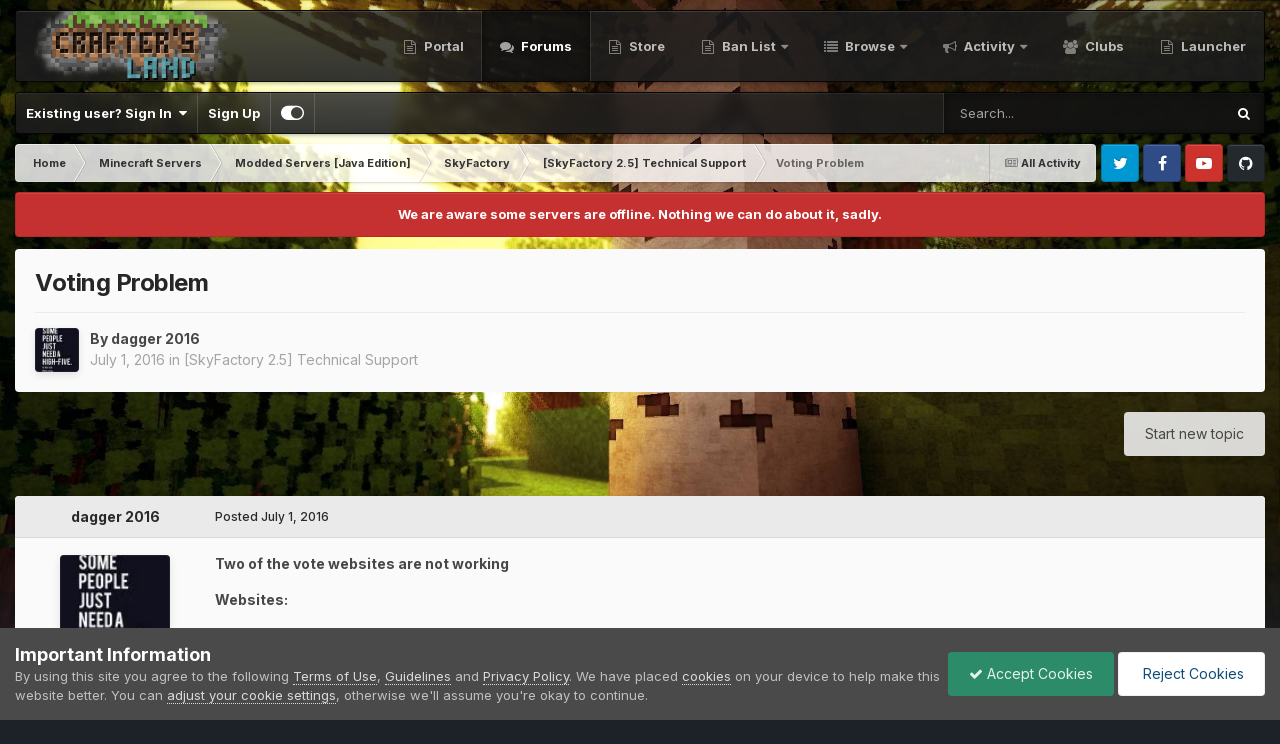

--- FILE ---
content_type: text/html;charset=UTF-8
request_url: https://forum.craftersland.net/topic/15082-voting-problem/
body_size: 34561
content:
<!DOCTYPE html>
<html id="focus" lang="en-US" dir="ltr" data-focus-guest data-focus-group-id='2' data-focus-theme-id='13' data-focus-navigation='dropdown' data-focus-bg='1' data-focus-scheme='light' data-focus-cookie='13' data-focus-userlinks='border-right' data-focus-post='margin' data-focus-post-header='background border-v' data-focus-post-controls='transparent buttons' data-focus-blocks='contrast pages sectiontitle' data-focus-navigation-align="right" data-focus-ui="transparent-ficon new-badge guest-alert" data-globaltemplate='4.7.12'>
	<head>
		<meta charset="utf-8">
        
            

<!-- IPS Data Layer Start -->
<script>const IpsDataLayerConfig={"_events":{"account_login":{"enabled":true,"formatted_name":"account_login"},"account_logout":{"enabled":true,"formatted_name":"account_logout"},"account_register":{"enabled":true,"formatted_name":"account_register"},"content_comment":{"enabled":false,"formatted_name":"content_comment"},"content_create":{"enabled":false,"formatted_name":"content_create"},"content_react":{"enabled":false,"formatted_name":"content_react"},"content_view":{"enabled":false,"formatted_name":"content_view"},"search":{"enabled":true,"formatted_name":"search"}},"_properties":{"content_container_url":{"event_keys":["content_*","filter_*","sort","file_download"],"pii":false,"formatted_name":"content_container_url","enabled":true,"type":"string","page_level":true},"content_id":{"event_keys":["content_*","file_download"],"pii":false,"formatted_name":"content_id","enabled":true,"type":"number","page_level":true},"author_name":{"event_keys":["content_*","social_reply","file_download"],"pii":true,"formatted_name":"author_name","enabled":true,"type":"string","page_level":true},"content_title":{"event_keys":["content_*","file_download"],"pii":true,"formatted_name":"content_title","enabled":true,"type":"string","page_level":true},"content_url":{"event_keys":["content_*","file_download"],"pii":false,"formatted_name":"content_url","enabled":true,"type":"string","page_level":true},"author_id":{"event_keys":["content_*","social_reply","file_download"],"pii":true,"formatted_name":"author_id","enabled":true,"type":"number | string","replace_with_sso":true,"page_level":true},"comment_type":{"event_keys":["content_comment","content_react","content_quote"],"pii":false,"formatted_name":"comment_type","enabled":true,"type":"string","page_level":false},"comment_url":{"event_keys":["content_comment","content_react","content_quote"],"pii":false,"formatted_name":"comment_url","enabled":true,"type":"string","page_level":false},"community_area":{"event_keys":["filter_*","sort"],"pii":false,"formatted_name":"community_area","enabled":true,"type":"string","page_level":true},"content_age":{"event_keys":["content_*","file_download"],"pii":false,"formatted_name":"content_age","enabled":true,"type":"number","page_level":true},"content_area":{"event_keys":["content_*","filter_*","sort","file_download"],"pii":false,"formatted_name":"content_area","enabled":true,"type":"string","page_level":true},"content_container_id":{"event_keys":["content_*","filter_*","sort","file_download"],"pii":false,"formatted_name":"content_container_id","enabled":true,"type":"number","page_level":true},"content_container_name":{"event_keys":["content_*","filter_*","sort","file_download"],"pii":false,"formatted_name":"content_container_name","enabled":true,"type":"string","page_level":true},"content_container_path":{"event_keys":["content_*"],"pii":false,"formatted_name":"content_container_path","enabled":false,"type":"array","page_level":true,"default":[]},"content_container_type":{"event_keys":["content_*","filter_*","sort","file_download"],"pii":false,"formatted_name":"content_container_type","enabled":true,"type":"string","page_level":true},"content_type":{"event_keys":["content_*","filter_*","sort","file_download"],"pii":false,"formatted_name":"content_type","enabled":true,"type":"string","page_level":true},"file_name":{"event_keys":["file_download"],"pii":false,"formatted_name":"file_name","enabled":true,"type":"string","page_level":false},"ips_time":{"event_keys":["*"],"pii":false,"formatted_name":"ips_time","enabled":true,"type":"number","page_level":true},"page_number":{"event_keys":["content_view","query","filter","sort"],"pii":false,"formatted_name":"page_number","enabled":true,"type":"number","page_level":true},"comment_id":{"event_keys":["content_comment","content_react","content_quote"],"pii":false,"formatted_name":"comment_id","enabled":true,"type":"number","page_level":false},"logged_in":{"event_keys":[],"pii":false,"formatted_name":"logged_in","enabled":true,"type":"number","page_level":true},"logged_in_time":{"event_keys":[],"pii":false,"formatted_name":"logged_in_time","enabled":true,"type":"number","page_level":true},"member_group":{"event_keys":[],"pii":false,"formatted_name":"member_group","enabled":true,"type":"string","page_level":true},"member_group_id":{"event_keys":[],"pii":false,"formatted_name":"member_group_id","enabled":true,"type":"number","page_level":true},"member_id":{"event_keys":[],"pii":true,"formatted_name":"member_id","enabled":true,"type":"number | string","page_level":true,"replace_with_sso":true},"member_name":{"event_keys":[],"pii":true,"formatted_name":"member_name","enabled":true,"type":"string","page_level":true},"profile_group":{"event_keys":["social_*"],"pii":false,"formatted_name":"profile_group","enabled":true,"type":"string","page_level":true},"profile_group_id":{"event_keys":["social_*"],"pii":false,"formatted_name":"profile_group_id","enabled":true,"type":"number","page_level":true},"profile_id":{"event_keys":["social_*"],"pii":true,"formatted_name":"profile_id","enabled":true,"type":"number | string","page_level":true,"replace_with_sso":true},"profile_name":{"event_keys":["social_*"],"pii":true,"formatted_name":"profile_name","enabled":true,"type":"string","page_level":true},"reaction_type":{"event_keys":["content_react"],"pii":false,"formatted_name":"reaction_type","enabled":true,"type":"string","page_level":false},"sort_by":{"event_keys":["*sort"],"pii":false,"formatted_name":"sort_by","enabled":true,"type":"string","page_level":true},"sort_direction":{"event_keys":["*sort"],"pii":false,"formatted_name":"sort_direction","enabled":true,"type":"string","page_level":true},"view_location":{"event_keys":["*_view"],"pii":false,"formatted_name":"view_location","enabled":true,"type":"string","page_level":true,"default":"page"},"query":{"event_keys":["search"],"pii":false,"formatted_name":"query","enabled":true,"type":"string","page_level":false},"filter_title":{"event_keys":["filter_*"],"pii":false,"formatted_name":"filter_title","enabled":true,"type":"string","page_level":false},"ips_key":{"event_keys":["*"],"pii":false,"formatted_name":"ips_key","enabled":false,"type":"string","page_level":true}},"_pii":true,"_pii_groups":[["author_id","author_name"],["member_id","member_name"],["profile_id","profile_name"]]};const IpsDataLayerContext={"content_container_url":"https:\/\/forum.craftersland.net\/forum\/88-skyfactory-25-technical-support\/","content_id":15082,"author_name":"dagger 2016","content_title":"Voting Problem","content_url":"https:\/\/forum.craftersland.net\/topic\/15082-voting-problem\/","author_id":6957,"community_area":"Forums","content_age":3494,"content_area":"Forums","content_container_id":88,"content_container_name":"[SkyFactory 2.5] Technical Support","content_container_type":"forums","content_type":"topic","ips_time":null,"page_number":null,"logged_in":0,"logged_in_time":null,"member_group":"Guests","member_group_id":2,"member_id":null,"member_name":null,"profile_group":null,"profile_group_id":null,"profile_id":null,"profile_name":null,"sort_by":null,"sort_direction":null,"view_location":"page"};const IpsDataLayerEvents=[];</script>


<!-- Handlers -->

<!-- Initializers -->
<script> let initcodegtm = context => { if ( !(context instanceof Object) ) { return; } /* Set the key and time */ let ips_time = IpsDataLayerConfig._properties.ips_time.enabled ? IpsDataLayerConfig._properties.ips_time.formatted_name : false; let ips_key = IpsDataLayerConfig._properties.ips_key.enabled ? IpsDataLayerConfig._properties.ips_key.formatted_name : false; if ( ips_time ) { context[ips_time] = Math.floor( Date.now() / 1000 ); } if ( ips_key ) { let s = i => { return Math.floor((1 + Math.random()) * Math.pow(16, i)) .toString(16) .substring(1); }; let mt = Date.now(); let sec = Math.floor(mt / 1000); let secString = sec.toString(16); secString = secString.substring( secString.length - 8 ); let ms = ( mt - ( sec * 1000 ) ) * 1000; /* milliseconds*/ let msString = (ms + 0x100000).toString(16).substring(1); let randomId = secString + msString + s(1) + '.' + s(4) + s(4); context[ips_key] = randomId; } for ( let i in context ) { if ( context[i] === null ) { context[i] = undefined; } } try { if (context instanceof Object) { window.dataLayer = window.dataLayer || []; window.dataLayer.push(context); return; } Debug.log( 'Invalid Data Layer Context: The IPS GTM Data Layer Initializer failed because the context wasn\'t an Object' ); } catch (e) { Debug.error('Bad Data Layer Initializer: Event initializer failed!'); } }; initcodegtm(IpsDataLayerContext || {}); </script>
<!-- END Initializers -->

<!-- Head Snippets -->

<!-- END Head Snippets -->

<!-- Event Callbacks -->
<script>
const IpsDataLayerEventHandlers = [
    ( () => _event => { try { if ( (_event._properties instanceof Object) && (typeof _event._key === 'string')) { window.dataLayer = window.dataLayer || []; let properties = {}; for ( let pKey in _event._properties ) { properties[_event._key + '.' + pKey] = _event._properties[pKey]; } window.dataLayer.push( { ...properties, 'event': _event._key } ); return; } Debug.log( 'Invalid Data Layer Event: An event wasn\'t processed by the IPS GTM Data Layer Handler. The event\'s _key has to be a string, and its _properties has to be an Object.' ); } catch (e) { Debug.error( e ); } } )
];
</script>
<!-- END Event Callbacks -->

<!-- Properties Callbacks -->
<script>
const IpsDataLayerPropertiesHandlers = [
    ( () => _properties => { try { if ( _properties instanceof Object ) { delete _properties.event; /* this cannot be set since this handler is NOT for adding GTM events*/ window.dataLayer = window.dataLayer || []; window.dataLayer.push( _properties ); } } catch (e) { Debug.error( e ); } } )
];
</script>
<!-- END Properties Callbacks -->

<!-- END Handlers -->

<!-- IPS Data Layer End -->
        
		<title>Voting Problem - [SkyFactory 2.5] Technical Support - CraftersLand - A Minecraft Community</title>
		
			<!-- Google tag (gtag.js) -->
<script async src="https://www.googletagmanager.com/gtag/js?id=G-0GS3Y7R7W3"></script>
<script>window.dataLayer=window.dataLayer||[];function gtag(){dataLayer.push(arguments);}gtag('js',new Date());gtag('config','G-0GS3Y7R7W3');</script>
		
		
		
		

	<meta name="viewport" content="width=device-width, initial-scale=1">


	
	


	<meta name="twitter:card" content="summary"/>


	
		<meta name="twitter:site" content="@CraftersLand"/>
	



	
		
			
				<meta property="og:title" content="Voting Problem">
			
		
	

	
		
			
				<meta property="og:type" content="website">
			
		
	

	
		
			
				<meta property="og:url" content="https://forum.craftersland.net/topic/15082-voting-problem/">
			
		
	

	
		
			
				<meta name="description" content="Two of the vote websites are not working Websites: https://www.minestatus.net/111211-skyfactory2-by-craftersland-modded-skyblock-atlauncher http://minecraftservers.net/server/74330/vote/ I believe these are the two websites which fail to add votes and give the reward Alternatives for these websit...">
			
		
	

	
		
			
				<meta property="og:description" content="Two of the vote websites are not working Websites: https://www.minestatus.net/111211-skyfactory2-by-craftersland-modded-skyblock-atlauncher http://minecraftservers.net/server/74330/vote/ I believe these are the two websites which fail to add votes and give the reward Alternatives for these websit...">
			
		
	

	
		
			
				<meta property="og:updated_time" content="2016-07-12T09:30:07Z">
			
		
	

	
		
			
				<meta property="og:site_name" content="CraftersLand - A Minecraft Community">
			
		
	

	
		
			
				<meta property="og:locale" content="en_US">
			
		
	


	
		<link rel="canonical" href="https://forum.craftersland.net/topic/15082-voting-problem/"/>
	

<link rel="alternate" type="application/rss+xml" title="Community Topics Feed" href="https://forum.craftersland.net/rss/1-community-topics-feed.xml/"/><link rel="alternate" type="application/rss+xml" title="Community Status Updates" href="https://forum.craftersland.net/rss/2-community-status-updates.xml/"/>



<link rel="manifest" href="https://forum.craftersland.net/manifest.webmanifest/">
<meta name="msapplication-config" content="https://forum.craftersland.net/browserconfig.xml/">
<meta name="msapplication-starturl" content="/">
<meta name="application-name" content="CraftersLand - A Minecraft Community">
<meta name="apple-mobile-web-app-title" content="CraftersLand - A Minecraft Community">

	<meta name="theme-color" content="#1e1e1e">






	

	
		
			<link rel="icon" sizes="36x36" href="https://forum.craftersland.net/uploads/monthly_2021_09/xandroid-chrome-36x36.png,qv=1711741627.pagespeed.ic.AXuHui-1DG.webp">
		
	

	
		
			<link rel="icon" sizes="48x48" href="https://forum.craftersland.net/uploads/monthly_2021_09/xandroid-chrome-48x48.png,qv=1711741627.pagespeed.ic.7j0aPBiY8k.webp">
		
	

	
		
			<link rel="icon" sizes="72x72" href="https://forum.craftersland.net/uploads/monthly_2021_09/xandroid-chrome-72x72.png,qv=1711741627.pagespeed.ic.Qv_BkXc_T7.webp">
		
	

	
		
			<link rel="icon" sizes="96x96" href="https://forum.craftersland.net/uploads/monthly_2021_09/xandroid-chrome-96x96.png,qv=1711741627.pagespeed.ic.prSJ8Pu8-Z.webp">
		
	

	
		
			<link rel="icon" sizes="144x144" href="https://forum.craftersland.net/uploads/monthly_2021_09/xandroid-chrome-144x144.png,qv=1711741627.pagespeed.ic.LWJPTCqTET.webp">
		
	

	
		
			<link rel="icon" sizes="192x192" href="https://forum.craftersland.net/uploads/monthly_2021_09/xandroid-chrome-192x192.png,qv=1711741627.pagespeed.ic.h-4SR0Abgk.webp">
		
	

	
		
			<link rel="icon" sizes="256x256" href="https://forum.craftersland.net/uploads/monthly_2021_09/xandroid-chrome-256x256.png,qv=1711741627.pagespeed.ic.5OTJR10AK9.webp">
		
	

	
		
			<link rel="icon" sizes="384x384" href="https://forum.craftersland.net/uploads/monthly_2021_09/xandroid-chrome-384x384.png,qv=1711741627.pagespeed.ic.T8FAz0UyVC.webp">
		
	

	
		
			<link rel="icon" sizes="512x512" href="https://forum.craftersland.net/uploads/monthly_2021_09/xandroid-chrome-512x512.png,qv=1711741627.pagespeed.ic.7eOFsLAsuA.webp">
		
	

	
		
			<meta name="msapplication-square70x70logo" content="https://forum.craftersland.net/uploads/monthly_2021_09/msapplication-square70x70logo.png?v=1711741627"/>
		
	

	
		
			<meta name="msapplication-TileImage" content="https://forum.craftersland.net/uploads/monthly_2021_09/msapplication-TileImage.png?v=1711741627"/>
		
	

	
		
			<meta name="msapplication-square150x150logo" content="https://forum.craftersland.net/uploads/monthly_2021_09/msapplication-square150x150logo.png?v=1711741627"/>
		
	

	
		
			<meta name="msapplication-wide310x150logo" content="https://forum.craftersland.net/uploads/monthly_2021_09/msapplication-wide310x150logo.png?v=1711741627"/>
		
	

	
		
			<meta name="msapplication-square310x310logo" content="https://forum.craftersland.net/uploads/monthly_2021_09/msapplication-square310x310logo.png?v=1711741627"/>
		
	

	
		
			
				<link rel="apple-touch-icon" href="https://forum.craftersland.net/uploads/monthly_2021_09/xapple-touch-icon-57x57.png,qv=1711741627.pagespeed.ic.lZE9c-Stes.webp">
			
		
	

	
		
			
				<link rel="apple-touch-icon" sizes="60x60" href="https://forum.craftersland.net/uploads/monthly_2021_09/xapple-touch-icon-60x60.png,qv=1711741627.pagespeed.ic.FnliBjPkLg.webp">
			
		
	

	
		
			
				<link rel="apple-touch-icon" sizes="72x72" href="https://forum.craftersland.net/uploads/monthly_2021_09/xapple-touch-icon-72x72.png,qv=1711741627.pagespeed.ic.Qv_BkXc_T7.webp">
			
		
	

	
		
			
				<link rel="apple-touch-icon" sizes="76x76" href="https://forum.craftersland.net/uploads/monthly_2021_09/xapple-touch-icon-76x76.png,qv=1711741627.pagespeed.ic.0x1x4Q9xXt.webp">
			
		
	

	
		
			
				<link rel="apple-touch-icon" sizes="114x114" href="https://forum.craftersland.net/uploads/monthly_2021_09/xapple-touch-icon-114x114.png,qv=1711741627.pagespeed.ic.I1NrpM1Qqr.webp">
			
		
	

	
		
			
				<link rel="apple-touch-icon" sizes="120x120" href="https://forum.craftersland.net/uploads/monthly_2021_09/xapple-touch-icon-120x120.png,qv=1711741627.pagespeed.ic.FAxlNyOEIs.webp">
			
		
	

	
		
			
				<link rel="apple-touch-icon" sizes="144x144" href="https://forum.craftersland.net/uploads/monthly_2021_09/xapple-touch-icon-144x144.png,qv=1711741627.pagespeed.ic.LWJPTCqTET.webp">
			
		
	

	
		
			
				<link rel="apple-touch-icon" sizes="152x152" href="https://forum.craftersland.net/uploads/monthly_2021_09/xapple-touch-icon-152x152.png,qv=1711741627.pagespeed.ic.rLmHBSuW-R.webp">
			
		
	

	
		
			
				<link rel="apple-touch-icon" sizes="180x180" href="https://forum.craftersland.net/uploads/monthly_2021_09/xapple-touch-icon-180x180.png,qv=1711741627.pagespeed.ic.qD3qCywdUi.webp">
			
		
	





<link rel="preload" href="//forum.craftersland.net/applications/core/interface/font/fontawesome-webfont.woff2?v=4.7.0" as="font" crossorigin="anonymous">
		


	<link rel="preconnect" href="https://fonts.googleapis.com">
	<link rel="preconnect" href="https://fonts.gstatic.com" crossorigin>
	
		<link href="https://fonts.googleapis.com/css2?family=Inter:wght@300;400;500;600;700&display=swap" rel="stylesheet">
	



	<link rel='stylesheet' href='https://forum.craftersland.net/uploads/css_built_13/A.341e4a57816af3ba440d891ca87450ff_framework.css,,qv==3354d49c9e1749875362+05e81b71abe4f22d6eb8d1a929494829_responsive.css,,qv==3354d49c9e1749875362+20446cf2d164adcc029377cb04d43d17_flags.css,,qv==3354d49c9e1749875362+90eb5adf50a8c640f633d47fd7eb1778_core.css,,qv==3354d49c9e1749875362+5a0da001ccc2200dc5625c3f3934497d_core_responsive.css,,qv==3354d49c9e1749875362+62e269ced0fdab7e30e026f1d30ae516_forums.css,,qv==3354d49c9e1749875362+76e62c573090645fb99a15a363d8620e_forums_responsive.css,,qv==3354d49c9e1749875362+ebdea0c6a7dab6d37900b9190d3ac77b_topics.css,,qv==3354d49c9e1749875362+258adbb6e4f3e83cd3b355f84e3fa002_custom.css,,qv==3354d49c9e1749875362,Mcc.vhEi68vcsX.css.pagespeed.cf.rpGVQTqP2V.css' media='all'/>

	

	

	

	

	

	

	










		
<script type='text/javascript'>var focusHtml=document.getElementById('focus');var cookieId=focusHtml.getAttribute('data-focus-cookie');var focusSettings=[['fluid',0,1],['larger-font-size',0,1],['sticky-author-panel',0,1],['sticky-sidebar',0,1],['flip-sidebar',0,1],];for(var i=0;i<focusSettings.length;i++){var settingName=focusSettings[i][0];var isDefault=focusSettings[i][1];var allowToggle=focusSettings[i][2];if(allowToggle){var choice=localStorage.getItem(settingName);if((choice==='1')||(!choice&&(isDefault))){focusHtml.classList.add('enable--'+settingName+'');}}else if(isDefault){focusHtml.classList.add('enable--'+settingName+'');}}</script>

<script>let backgroundImages=['https://forum.craftersland.net/uploads/monthly_2025_06/background.jpg.b1d2dddd82bfe3297031d4064ff33209.jpg','https://forum.craftersland.net/uploads/monthly_2020_10/sunset.jpg.a74c58a4a8d23e43ddbceb8833fa235e.jpg','https://forum.craftersland.net/uploads/monthly_2020_10/City.jpg.a82e62889531b9b7629a09f0fd6dbac1.jpg',,,,,,,,];function setBackgroundImageSrc(num){let selectedImage=backgroundImages[num-1];if(selectedImage){document.querySelector('.background-fade-image img').setAttribute('src',selectedImage);}}</script>

		

	
	<script type='text/javascript'>var ipsDebug=false;var CKEDITOR_BASEPATH='//forum.craftersland.net/applications/core/interface/ckeditor/ckeditor/';var ipsSettings={cookie_path:"/",cookie_prefix:"ips4_",cookie_ssl:true,essential_cookies:["oauth_authorize","member_id","login_key","clearAutosave","lastSearch","device_key","IPSSessionFront","loggedIn","noCache","hasJS","cookie_consent","cookie_consent_optional","guestTermsDismissed","codeVerifier","forumpass_*"],upload_imgURL:"",message_imgURL:"",notification_imgURL:"",baseURL:"//forum.craftersland.net/",jsURL:"//forum.craftersland.net/applications/core/interface/js/js.php",csrfKey:"ff8beeff001303d3231d1e4f7ebd7d7f",antiCache:"3354d49c9e1749875362",jsAntiCache:"3354d49c9e1748801078",disableNotificationSounds:true,useCompiledFiles:true,links_external:true,memberID:0,lazyLoadEnabled:true,blankImg:"//forum.craftersland.net/applications/core/interface/js/spacer.png",googleAnalyticsEnabled:true,matomoEnabled:false,viewProfiles:true,mapProvider:'none',mapApiKey:'',pushPublicKey:"BC-MTn7_A_N9sAyyRu2YckPzQQUpuEb7sWd5CrbXRkxXqXNwIeCVr9A4a7Uvij-nPv5UfedKMxyFwCcEHJ9sYgM",relativeDates:true};ipsSettings['maxImageDimensions']={width:1000,height:750};</script>





<script type='text/javascript' src='https://forum.craftersland.net/uploads/javascript_global/root_library.js,qv=3354d49c9e1748801078.pagespeed.ce.TXuYXO32x5.js' data-ips></script>


<script type='text/javascript' src='https://forum.craftersland.net/uploads/javascript_global/root_js_lang_1.js,qv=3354d49c9e1748801078.pagespeed.ce.wFpF_g6RZy.js' data-ips></script>


<script type='text/javascript' src='https://forum.craftersland.net/uploads/javascript_global/root_framework.js,qv=3354d49c9e1748801078.pagespeed.ce.Ix3yeeGD9t.js' data-ips></script>


<script type='text/javascript' src='https://forum.craftersland.net/uploads/javascript_core/global_global_core.js,qv=3354d49c9e1748801078.pagespeed.ce.X_aEWQ_sRh.js' data-ips></script>


<script type='text/javascript' src='https://forum.craftersland.net/uploads/javascript_global/root_front.js,qv=3354d49c9e1748801078.pagespeed.ce.hPznFqTd-p.js' data-ips></script>


<script src="https://forum.craftersland.net/uploads/javascript_core,_front_front_core.js,qv==3354d49c9e1748801078+javascript_forums,_front_front_topic.js,qv==3354d49c9e1748801078+javascript_global,_root_map.js,qv==3354d49c9e1748801078.pagespeed.jc.yBIKvYSZ8u.js"></script><script>eval(mod_pagespeed_HPWrLEelhk);</script>


<script>eval(mod_pagespeed_l$W6stdWzB);</script>


<script>eval(mod_pagespeed_oqtJ$QT8g6);</script>



	<script type='text/javascript'>ips.setSetting('date_format',jQuery.parseJSON('"mm\/dd\/yy"'));ips.setSetting('date_first_day',jQuery.parseJSON('0'));ips.setSetting('ipb_url_filter_option',jQuery.parseJSON('"none"'));ips.setSetting('url_filter_any_action',jQuery.parseJSON('"allow"'));ips.setSetting('bypass_profanity',jQuery.parseJSON('0'));ips.setSetting('emoji_style',jQuery.parseJSON('"twemoji"'));ips.setSetting('emoji_shortcodes',jQuery.parseJSON('true'));ips.setSetting('emoji_ascii',jQuery.parseJSON('true'));ips.setSetting('emoji_cache',jQuery.parseJSON('1680944562'));ips.setSetting('image_jpg_quality',jQuery.parseJSON('85'));ips.setSetting('cloud2',jQuery.parseJSON('false'));ips.setSetting('isAnonymous',jQuery.parseJSON('false'));</script>



<script type='application/ld+json'>
{
    "name": "Voting Problem",
    "headline": "Voting Problem",
    "text": "Two of the vote websites are not working \nWebsites: \nhttps://www.minestatus.net/111211-skyfactory2-by-craftersland-modded-skyblock-atlauncher \nhttp://minecraftservers.net/server/74330/vote/ \nI believe these are the two websites which fail to add votes and give the reward \nAlternatives for these websites can be: \nPMC vote(Planet Minecraft) \n\u00a0 \nRegards, \ndagger \n",
    "dateCreated": "2016-07-01T11:55:51+0000",
    "datePublished": "2016-07-01T11:55:51+0000",
    "dateModified": "2016-07-12T09:30:07+0000",
    "image": "https://forum.craftersland.net/uploads/profile/photo-thumb-6957.jpg",
    "author": {
        "@type": "Person",
        "name": "dagger 2016",
        "image": "https://forum.craftersland.net/uploads/profile/photo-thumb-6957.jpg",
        "url": "https://forum.craftersland.net/profile/6957-dagger-2016/"
    },
    "interactionStatistic": [
        {
            "@type": "InteractionCounter",
            "interactionType": "http://schema.org/ViewAction",
            "userInteractionCount": 1080
        },
        {
            "@type": "InteractionCounter",
            "interactionType": "http://schema.org/CommentAction",
            "userInteractionCount": 6
        }
    ],
    "@context": "http://schema.org",
    "@type": "DiscussionForumPosting",
    "@id": "https://forum.craftersland.net/topic/15082-voting-problem/",
    "isPartOf": {
        "@id": "https://forum.craftersland.net/#website"
    },
    "publisher": {
        "@id": "https://forum.craftersland.net/#organization",
        "member": {
            "@type": "Person",
            "name": "dagger 2016",
            "image": "https://forum.craftersland.net/uploads/profile/photo-thumb-6957.jpg",
            "url": "https://forum.craftersland.net/profile/6957-dagger-2016/"
        }
    },
    "url": "https://forum.craftersland.net/topic/15082-voting-problem/",
    "discussionUrl": "https://forum.craftersland.net/topic/15082-voting-problem/",
    "mainEntityOfPage": {
        "@type": "WebPage",
        "@id": "https://forum.craftersland.net/topic/15082-voting-problem/"
    },
    "pageStart": 1,
    "pageEnd": 1,
    "comment": [
        {
            "@type": "Comment",
            "@id": "https://forum.craftersland.net/topic/15082-voting-problem/#comment-87744",
            "url": "https://forum.craftersland.net/topic/15082-voting-problem/#comment-87744",
            "author": {
                "@type": "Person",
                "name": "faves",
                "image": "https://forum.craftersland.net/applications/core/interface/email/default_photo.png",
                "url": "https://forum.craftersland.net/profile/13502-faves/"
            },
            "dateCreated": "2016-07-01T12:01:26+0000",
            "text": "will need to wait til bruny sees this for a change/fix. thank you for your post though ",
            "upvoteCount": 0
        },
        {
            "@type": "Comment",
            "@id": "https://forum.craftersland.net/topic/15082-voting-problem/#comment-87800",
            "url": "https://forum.craftersland.net/topic/15082-voting-problem/#comment-87800",
            "author": {
                "@type": "Person",
                "name": "brunyman",
                "image": "https://forum.craftersland.net/uploads/monthly_2018_02/unknown.thumb.png.a639268091efab8b1e33e8df61f2f9d1.png",
                "url": "https://forum.craftersland.net/profile/1-brunyman/"
            },
            "dateCreated": "2016-07-01T20:59:34+0000",
            "text": "can someone else confirm that these don\u0027t work? ",
            "upvoteCount": 0
        },
        {
            "@type": "Comment",
            "@id": "https://forum.craftersland.net/topic/15082-voting-problem/#comment-87804",
            "url": "https://forum.craftersland.net/topic/15082-voting-problem/#comment-87804",
            "author": {
                "@type": "Person",
                "name": "Thomason",
                "image": "https://forum.craftersland.net/uploads/profile/photo-thumb-14989.png",
                "url": "https://forum.craftersland.net/profile/14989-thomason/"
            },
            "dateCreated": "2016-07-01T21:21:19+0000",
            "text": "Only this link wont work \nhttp://minecraftservers.net/server/74330/vote/ \n",
            "upvoteCount": 0
        },
        {
            "@type": "Comment",
            "@id": "https://forum.craftersland.net/topic/15082-voting-problem/#comment-88556",
            "url": "https://forum.craftersland.net/topic/15082-voting-problem/#comment-88556",
            "author": {
                "@type": "Person",
                "name": "dagger 2016",
                "image": "https://forum.craftersland.net/uploads/profile/photo-thumb-6957.jpg",
                "url": "https://forum.craftersland.net/profile/6957-dagger-2016/"
            },
            "dateCreated": "2016-07-09T10:06:59+0000",
            "text": "Bump ",
            "upvoteCount": 0
        },
        {
            "@type": "Comment",
            "@id": "https://forum.craftersland.net/topic/15082-voting-problem/#comment-88686",
            "url": "https://forum.craftersland.net/topic/15082-voting-problem/#comment-88686",
            "author": {
                "@type": "Person",
                "name": "Marcus",
                "image": "https://forum.craftersland.net/applications/core/interface/email/default_photo.png",
                "url": "https://forum.craftersland.net/profile/17397-marcus/"
            },
            "dateCreated": "2016-07-10T23:03:21+0000",
            "text": "Yeah this one never worked for me.\u00a0 \n",
            "upvoteCount": 0
        },
        {
            "@type": "Comment",
            "@id": "https://forum.craftersland.net/topic/15082-voting-problem/#comment-88830",
            "url": "https://forum.craftersland.net/topic/15082-voting-problem/#comment-88830",
            "author": {
                "@type": "Person",
                "name": "brunyman",
                "image": "https://forum.craftersland.net/uploads/monthly_2018_02/unknown.thumb.png.a639268091efab8b1e33e8df61f2f9d1.png",
                "url": "https://forum.craftersland.net/profile/1-brunyman/"
            },
            "dateCreated": "2016-07-12T09:30:07+0000",
            "text": "I will check all of them today or tomorrow ",
            "upvoteCount": 0
        }
    ]
}	
</script>

<script type='application/ld+json'>
{
    "@context": "http://www.schema.org",
    "publisher": "https://forum.craftersland.net/#organization",
    "@type": "WebSite",
    "@id": "https://forum.craftersland.net/#website",
    "mainEntityOfPage": "https://forum.craftersland.net/",
    "name": "CraftersLand - A Minecraft Community",
    "url": "https://forum.craftersland.net/",
    "potentialAction": {
        "type": "SearchAction",
        "query-input": "required name=query",
        "target": "https://forum.craftersland.net/search/?q={query}"
    },
    "inLanguage": [
        {
            "@type": "Language",
            "name": "English (USA)",
            "alternateName": "en-US"
        }
    ]
}	
</script>

<script type='application/ld+json'>
{
    "@context": "http://www.schema.org",
    "@type": "Organization",
    "@id": "https://forum.craftersland.net/#organization",
    "mainEntityOfPage": "https://forum.craftersland.net/",
    "name": "CraftersLand - A Minecraft Community",
    "url": "https://forum.craftersland.net/",
    "logo": {
        "@type": "ImageObject",
        "@id": "https://forum.craftersland.net/#logo",
        "url": "https://forum.craftersland.net/uploads/monthly_2025_06/logo.png.fa82ca52145b47d65535c7ec062be779.png"
    },
    "sameAs": [
        "https://www.facebook.com/Minecraft-Crafters-Land-212138115500605/",
        "https://x.com/CraftersLand",
        "https://www.youtube.com/channel/UCnmFMiiTvitgs8nTQIpIIWQ",
        "https://github.com/brunyman"
    ]
}	
</script>

<script type='application/ld+json'>
{
    "@context": "http://schema.org",
    "@type": "BreadcrumbList",
    "itemListElement": [
        {
            "@type": "ListItem",
            "position": 1,
            "item": {
                "name": "Minecraft Servers",
                "@id": "https://forum.craftersland.net/forum/8-minecraft-servers/"
            }
        },
        {
            "@type": "ListItem",
            "position": 2,
            "item": {
                "name": "Modded Servers [Java Edition]",
                "@id": "https://forum.craftersland.net/forum/158-modded-servers-java-edition/"
            }
        },
        {
            "@type": "ListItem",
            "position": 3,
            "item": {
                "name": "SkyFactory",
                "@id": "https://forum.craftersland.net/forum/16-skyfactory/"
            }
        },
        {
            "@type": "ListItem",
            "position": 4,
            "item": {
                "name": "[SkyFactory 2.5] Technical Support",
                "@id": "https://forum.craftersland.net/forum/88-skyfactory-25-technical-support/"
            }
        },
        {
            "@type": "ListItem",
            "position": 5,
            "item": {
                "name": "Voting Problem"
            }
        }
    ]
}	
</script>

<script type='application/ld+json'>
{
    "@context": "http://schema.org",
    "@type": "ContactPage",
    "url": "https://forum.craftersland.net/contact/"
}	
</script>



<script type='text/javascript'>
    (() => {
        let gqlKeys = [];
        for (let [k, v] of Object.entries(gqlKeys)) {
            ips.setGraphQlData(k, v);
        }
    })();
</script>
		

<script>$(document).ready(function(){var html=$('#focus');if(matchMedia){var focus_pageWidth=window.matchMedia("(min-width: 980px)");focus_pageWidth.addListener(WidthChange);WidthChange(focus_pageWidth);}function WidthChange(focus_pageWidth){if(focus_pageWidth.matches){$("#elSearchWrapper").prependTo(".focus-search");}else{$("#elSearchWrapper").prependTo(".focus-mobile-search");}}var customizerTooltip=getComputedStyle(document.documentElement).getPropertyValue('--lang__Customizer').slice(1,-1);$('[data-focus-editor] [data-ipsTooltip]').prop('title',customizerTooltip);$("[data-focus-editor]").hover(function(){html.addClass('focus-picker--loaded');});$("[data-focus-editor]").on('click',function(event){html.toggleClass('focus-editor-open').addClass('focus-picker--loaded');event.preventDefault();});$(document).keyup(function(e){if(e.keyCode===27){html.removeClass('focus-editor-open');}});for(var i=0;i<focusSettings.length;i++){if(focusSettings[i][2]){var settingName=focusSettings[i][0];var settingDefault=focusSettings[i][1];var settingChoice=localStorage.getItem(settingName);if(settingChoice==='1'||(!(settingChoice)&&settingDefault)){var status=1;}else{var status=0;}$("#focusEditorPanels").append("<div class='focus-editor-panel' data-setting='"+settingName+"' data-default='"+settingDefault+"' data-status='"+status+"'><div class='focus-editor-toggle'><i class='focus-toggle'><i></i></i></div><div class='focus-editor-text'></div></div>");}}$('.focus-editor-panel[data-setting]').on('click',function(){var settingName=$(this).attr('data-setting');var settingStatus=$(this).attr('data-status');if(settingStatus==='1'){html.removeClass('enable--'+settingName);localStorage.setItem(settingName,'0');$(this).attr('data-status','0');}else{html.addClass('enable--'+settingName);localStorage.setItem(settingName,'1');$(this).attr('data-status','1');}});var toggleThemeTooltip=getComputedStyle(document.documentElement).getPropertyValue('--lang--light-dark-mode').slice(1,-1);$('[data-focus-toggle-theme] [data-ipsTooltip]').prop('title',toggleThemeTooltip);$('[data-focus-toggle-theme]').on('click',function(e){var focusThemeId=html.attr('data-focus-alt-theme');if(focusThemeId){e.preventDefault();$("#focusAltThemeSubmit").val(focusThemeId);$("#focusAltThemeSubmit").click();}});;(function(e,t,n,r){e.fn.doubleTapToGo=function(r){if(!("ontouchstart"in t)&&!navigator.msMaxTouchPoints&&!navigator.userAgent.toLowerCase().match(/windows phone os 7/i))return false;this.each(function(){var t=false;e(this).on("click",function(n){var r=e(this);if(r[0]!=t[0]){n.preventDefault();t=r}});e(n).on("click touchstart MSPointerDown",function(n){var r=true,i=e(n.target).parents();for(var s=0;s<i.length;s++)if(i[s]==t[0])r=false;if(r)t=false})});return this}})(jQuery,window,document);$('.ipsNavBar_primary > ul > li:has(ul)').doubleTapToGo();$('[data-class]').on("click",function(event){event.preventDefault();var classContent=$(this).attr('data-class');var classModifiers=classContent.split(' ');var className=classModifiers[0];var modifyClass=classModifiers[1];if(classModifiers[2]){var targetElement=classModifiers[2];}else{var targetElement='html';}if(modifyClass==='add'){$(targetElement).addClass(className);}else if(modifyClass==='remove'){$(targetElement).removeClass(className);}else{$(targetElement).toggleClass(className);}});});function focusNavigation(){var navwidth=0;var morewidth=$('.ipsNavBar_primary .focus-nav__more').outerWidth(true);$('.ipsNavBar_primary > ul > li:not(.focus-nav__more)').each(function(){navwidth+=$(this).outerWidth(true)+2;});var availablespace=$('.ipsNavBar_primary').outerWidth(true)-morewidth;if(availablespace>0&&navwidth>availablespace){var lastItem=$('.ipsNavBar_primary > ul > li:not(.focus-nav__more)').last();lastItem.attr('data-width',lastItem.outerWidth(true));lastItem.prependTo($('.ipsNavBar_primary .focus-nav__more > ul'));focusNavigation();}else{var firstMoreElement=$('.ipsNavBar_primary li.focus-nav__more li').first();if(navwidth+firstMoreElement.data('width')<availablespace){firstMoreElement.insertBefore($('.ipsNavBar_primary .focus-nav__more'));}}if($('.focus-nav__more li').length>0){$('.focus-nav__more').removeClass('focus-nav__more--hidden');}else{$('.focus-nav__more').addClass('focus-nav__more--hidden');}}$(window).on('load',function(){$(".ipsNavBar_primary").removeClass("ipsNavBar_primary--loading");focusNavigation();});$(window).on('resize',function(){focusNavigation();});$(document).ready(function(){$('[data-setting="fluid"]').on('click',function(){setTimeout(function(){focusNavigation();},10);});});</script>


		

	
	<link rel='shortcut icon' href='https://forum.craftersland.net/uploads/monthly_2019_11/xfavicon.png.pagespeed.ic.VGBJqYagAT.webp' type="image/png">

		
 
	</head>
	<body class='ipsApp ipsApp_front ipsJS_none ipsClearfix' data-controller='core.front.core.app,core.front.core.dataLayer' data-message="" data-pageApp='forums' data-pageLocation='front' data-pageModule='forums' data-pageController='topic' data-pageID='15082'>
		
        

        
            

<!-- IPS Data Body Start -->

<!-- Handlers -->

<!-- END Handlers -->

<!-- IPS Data Layer Body End -->
        

		<a href='#ipsLayout_mainArea' class='ipsHide' title='Go to main content on this page' accesskey='m'>Jump to content</a>
			<div class="background-fade">
				<div class="background-fade-image">
					<img src="[data-uri]" alt='' aria-hidden='true'/>
				</div>
			</div>
 			<script>let selectedBackgroundImage=focusHtml.getAttribute('data-focus-bg');setBackgroundImageSrc(selectedBackgroundImage);</script>
			<div class='ipsLayout_container'>
				
<ul id='elMobileNav' class='ipsResponsive_hideDesktop' data-controller='core.front.core.mobileNav'>
	
		
			
			
				
				
			
				
				
			
				
				
			
				
					<li id='elMobileBreadcrumb'>
						<a href='https://forum.craftersland.net/forum/88-skyfactory-25-technical-support/'>
							<span>[SkyFactory 2.5] Technical Support</span>
						</a>
					</li>
				
				
			
				
				
			
		
	
  
	<li class='elMobileNav__home'>
		<a href='https://forum.craftersland.net/'><i class="fa fa-home" aria-hidden="true"></i></a>
	</li>
	
	
	<li>
		<a data-action="defaultStream" href='https://forum.craftersland.net/discover/'><i class="fa fa-newspaper-o" aria-hidden="true"></i></a>
	</li>

	

	
		<li class='ipsJS_show'>
			<a href='https://forum.craftersland.net/search/' data-class='display--focus-mobile-search'><i class='fa fa-search'></i></a>
		</li>
	

	
<li data-focus-editor>
	<a href='#'>
		<i class='fa fa-toggle-on'></i>
	</a>
</li>
<li data-focus-toggle-theme>
	<a href='#'>
		<i class='fa'></i>
	</a>
</li>
  	
	<li data-ipsDrawer data-ipsDrawer-drawerElem='#elMobileDrawer'>
		<a href='#'>
			
			
				
			
			
			
			<i class='fa fa-navicon'></i>
		</a>
	</li>
</ul>
				
<div class='focus-mobile-search'>
	<div class='focus-mobile-search__close' data-class='display--focus-mobile-search'><i class="fa fa-times" aria-hidden="true"></i></div>
</div>
				<div id='ipsLayout_header'>
					<header class='focus-header'>
						<div class='ipsLayout_container'>
							<div class='focus-header-align'>
								
<a class='focus-logo' href='https://forum.craftersland.net/' accesskey='1'>
	
		
		<span class='focus-logo__image'>
			<img src="https://forum.craftersland.net/uploads/monthly_2025_06/xlogo.png.fa82ca52145b47d65535c7ec062be779.png.pagespeed.ic.XkLp46-PxG.webp" alt='CraftersLand - A Minecraft Community'>
		</span>
		
			<!-- <span class='focus-logo__text'>
				<span class='focus-logo__name'>CraftersLand</span>
				<span class='focus-logo__slogan'>Be inventive!</span>
			</span> -->
		
	
</a>
								<div class='focus-nav'>

	<nav class=' ipsResponsive_showDesktop'>
		<div class='ipsNavBar_primary ipsNavBar_primary--loading ipsLayout_container '>
			<ul data-role="primaryNavBar" class='ipsClearfix'>
				


	
		
		
		<li id='elNavSecondary_41' data-role="navBarItem" data-navApp="core" data-navExt="CustomItem">
			
			
				<a href="https://www.craftersland.net/" data-navItem-id="41">
					Portal<span class='ipsNavBar_active__identifier'></span>
				</a>
			
			
		</li>
	
	

	
		
		
			
		
		<li class='ipsNavBar_active' data-active id='elNavSecondary_42' data-role="navBarItem" data-navApp="forums" data-navExt="Forums">
			
			
				<a href="https://forum.craftersland.net" data-navItem-id="42" data-navDefault>
					Forums<span class='ipsNavBar_active__identifier'></span>
				</a>
			
			
		</li>
	
	

	
		
		
		<li id='elNavSecondary_58' data-role="navBarItem" data-navApp="core" data-navExt="CustomItem">
			
			
				<a href="http://craftersland.buycraft.net/" target='_blank' rel="noopener" data-navItem-id="58">
					Store<span class='ipsNavBar_active__identifier'></span>
				</a>
			
			
		</li>
	
	

	
		
		
		<li id='elNavSecondary_44' data-role="navBarItem" data-navApp="core" data-navExt="Menu">
			
			
				<a href="#" id="elNavigation_44" data-ipsMenu data-ipsMenu-appendTo='#elNavSecondary_44' data-ipsMenu-activeClass='ipsNavActive_menu' data-navItem-id="44">
					Ban List <i class="fa fa-caret-down"></i><span class='ipsNavBar_active__identifier'></span>
				</a>
				<ul id="elNavigation_44_menu" class="ipsMenu ipsMenu_auto ipsHide">
					

	
		
			<li class='ipsMenu_item'>
				<a href='http://www.craftersland.net/networkbans/' target='_blank' rel="noopener">
					Vanilla Network Bans
				</a>
			</li>
		
	

	
		
			<li class='ipsMenu_item'>
				<a href='http://www.craftersland.net/skyfactorybans/' target='_blank' rel="noopener">
					SkyFactory 2.5 Bans
				</a>
			</li>
		
	

	
		
			<li class='ipsMenu_item'>
				<a href='https://modded.craftersland.us/tekkitbans/index.php' target='_blank' rel="noopener">
					Tekkit Bans
				</a>
			</li>
		
	

	
		
			<li class='ipsMenu_item'>
				<a href='http://www.craftersland.net/ftbbans/' target='_blank' rel="noopener">
					Direwolf20 1.7.10 Bans
				</a>
			</li>
		
	

	
		
			<li class='ipsMenu_item'>
				<a href='https://www.craftersland.net/infbans/' target='_blank' rel="noopener">
					Infinity Evolved Bans
				</a>
			</li>
		
	

	
		
			<li class='ipsMenu_item'>
				<a href='https://www.craftersland.net/gtbans/' target='_blank' rel="noopener">
					GT New Horizons
				</a>
			</li>
		
	

				</ul>
			
			
		</li>
	
	

	
		
		
		<li id='elNavSecondary_1' data-role="navBarItem" data-navApp="core" data-navExt="CustomItem">
			
			
				<a href="https://forum.craftersland.net" data-navItem-id="1">
					Browse<span class='ipsNavBar_active__identifier'></span>
				</a>
			
			
				<ul class='ipsNavBar_secondary ipsHide' data-role='secondaryNavBar'>
					


	
		
		
		<li id='elNavSecondary_10' data-role="navBarItem" data-navApp="calendar" data-navExt="Calendar">
			
			
				<a href="https://forum.craftersland.net/events/" data-navItem-id="10">
					Events<span class='ipsNavBar_active__identifier'></span>
				</a>
			
			
		</li>
	
	

	
		
		
		<li id='elNavSecondary_26' data-role="navBarItem" data-navApp="core" data-navExt="Guidelines">
			
			
				<a href="https://forum.craftersland.net/guidelines/" data-navItem-id="26">
					Guidelines<span class='ipsNavBar_active__identifier'></span>
				</a>
			
			
		</li>
	
	

	
		
		
		<li id='elNavSecondary_27' data-role="navBarItem" data-navApp="core" data-navExt="StaffDirectory">
			
			
				<a href="https://forum.craftersland.net/staff/" data-navItem-id="27">
					Staff<span class='ipsNavBar_active__identifier'></span>
				</a>
			
			
		</li>
	
	

	
		
		
		<li id='elNavSecondary_28' data-role="navBarItem" data-navApp="core" data-navExt="OnlineUsers">
			
			
				<a href="https://forum.craftersland.net/online/" data-navItem-id="28">
					Online Users<span class='ipsNavBar_active__identifier'></span>
				</a>
			
			
		</li>
	
	

	
		
		
		<li id='elNavSecondary_29' data-role="navBarItem" data-navApp="core" data-navExt="Leaderboard">
			
			
				<a href="https://forum.craftersland.net/leaderboard/" data-navItem-id="29">
					Leaderboard<span class='ipsNavBar_active__identifier'></span>
				</a>
			
			
		</li>
	
	

					<li class='ipsHide' id='elNavigationMore_1' data-role='navMore'>
						<a href='#' data-ipsMenu data-ipsMenu-appendTo='#elNavigationMore_1' id='elNavigationMore_1_dropdown'>More <i class='fa fa-caret-down'></i></a>
						<ul class='ipsHide ipsMenu ipsMenu_auto' id='elNavigationMore_1_dropdown_menu' data-role='moreDropdown'></ul>
					</li>
				</ul>
			
		</li>
	
	

	
		
		
		<li id='elNavSecondary_2' data-role="navBarItem" data-navApp="core" data-navExt="CustomItem">
			
			
				<a href="https://forum.craftersland.net/discover/" data-navItem-id="2">
					Activity<span class='ipsNavBar_active__identifier'></span>
				</a>
			
			
				<ul class='ipsNavBar_secondary ipsHide' data-role='secondaryNavBar'>
					


	
		
		
		<li id='elNavSecondary_3' data-role="navBarItem" data-navApp="core" data-navExt="AllActivity">
			
			
				<a href="https://forum.craftersland.net/discover/" data-navItem-id="3">
					All Activity<span class='ipsNavBar_active__identifier'></span>
				</a>
			
			
		</li>
	
	

	
	

	
	

	
	

	
		
		
		<li id='elNavSecondary_7' data-role="navBarItem" data-navApp="core" data-navExt="Search">
			
			
				<a href="https://forum.craftersland.net/search/" data-navItem-id="7">
					Search<span class='ipsNavBar_active__identifier'></span>
				</a>
			
			
		</li>
	
	

					<li class='ipsHide' id='elNavigationMore_2' data-role='navMore'>
						<a href='#' data-ipsMenu data-ipsMenu-appendTo='#elNavigationMore_2' id='elNavigationMore_2_dropdown'>More <i class='fa fa-caret-down'></i></a>
						<ul class='ipsHide ipsMenu ipsMenu_auto' id='elNavigationMore_2_dropdown_menu' data-role='moreDropdown'></ul>
					</li>
				</ul>
			
		</li>
	
	

	
	

	
		
		
		<li id='elNavSecondary_51' data-role="navBarItem" data-navApp="core" data-navExt="Clubs">
			
			
				<a href="https://forum.craftersland.net/clubs/" data-navItem-id="51">
					Clubs<span class='ipsNavBar_active__identifier'></span>
				</a>
			
			
		</li>
	
	

	
		
		
		<li id='elNavSecondary_59' data-role="navBarItem" data-navApp="core" data-navExt="CustomItem">
			
			
				<a href="https://forum.craftersland.net/topic/28535-craftersland-launcher-released-v012-fine-tune-your-experience-to-the-max/" data-navItem-id="59">
					Launcher<span class='ipsNavBar_active__identifier'></span>
				</a>
			
			
		</li>
	
	

				
				<li class="focus-nav__more focus-nav__more--hidden">
					<a href="#"> More <span class='ipsNavBar_active__identifier'></span></a>
					<ul class='ipsNavBar_secondary'></ul>
				</li>
				
			</ul>
			

	<div id="elSearchWrapper">
		<div id='elSearch' data-controller="core.front.core.quickSearch">
			<form accept-charset='utf-8' action='//forum.craftersland.net/search/?do=quicksearch' method='post'>
                <input type='search' id='elSearchField' placeholder='Search...' name='q' autocomplete='off' aria-label='Search'>
                <details class='cSearchFilter'>
                    <summary class='cSearchFilter__text'></summary>
                    <ul class='cSearchFilter__menu'>
                        
                        <li><label><input type="radio" name="type" value="all"><span class='cSearchFilter__menuText'>Everywhere</span></label></li>
                        
                            
                                <li><label><input type="radio" name="type" value='contextual_{&quot;type&quot;:&quot;forums_topic&quot;,&quot;nodes&quot;:88}' checked><span class='cSearchFilter__menuText'>This Forum</span></label></li>
                            
                                <li><label><input type="radio" name="type" value='contextual_{&quot;type&quot;:&quot;forums_topic&quot;,&quot;item&quot;:15082}' checked><span class='cSearchFilter__menuText'>This Topic</span></label></li>
                            
                        
                        
                            <li><label><input type="radio" name="type" value="core_statuses_status"><span class='cSearchFilter__menuText'>Status Updates</span></label></li>
                        
                            <li><label><input type="radio" name="type" value="cms_pages_pageitem"><span class='cSearchFilter__menuText'>Pages</span></label></li>
                        
                            <li><label><input type="radio" name="type" value="cms_records1"><span class='cSearchFilter__menuText'>Articles</span></label></li>
                        
                            <li><label><input type="radio" name="type" value="forums_topic"><span class='cSearchFilter__menuText'>Topics</span></label></li>
                        
                            <li><label><input type="radio" name="type" value="calendar_event"><span class='cSearchFilter__menuText'>Events</span></label></li>
                        
                            <li><label><input type="radio" name="type" value="core_members"><span class='cSearchFilter__menuText'>Members</span></label></li>
                        
                    </ul>
                </details>
				<button class='cSearchSubmit' type="submit" aria-label='Search'><i class="fa fa-search"></i></button>
			</form>
		</div>
	</div>

		</div>
	</nav>
</div>
							</div>
						</div>
					</header>
					<div class='ipsLayout_container ipsResponsive_showDesktop'>
						<div class='focus-nav-bar'>
							<div class='ipsLayout_container ipsFlex ipsFlex-jc:between ipsFlex-ai:center'>
								
									<div class='focus-user'>

	<ul id='elUserNav' class='ipsList_inline cSignedOut ipsResponsive_showDesktop'>
		
		
		
		
			
				<li id='elSignInLink'>
					<a href='https://forum.craftersland.net/login/' data-ipsMenu-closeOnClick="false" data-ipsMenu id='elUserSignIn'>
						Existing user? Sign In &nbsp;<i class='fa fa-caret-down'></i>
					</a>
					
<div id='elUserSignIn_menu' class='ipsMenu ipsMenu_auto ipsHide'>
	<form accept-charset='utf-8' method='post' action='https://forum.craftersland.net/login/'>
		<input type="hidden" name="csrfKey" value="ff8beeff001303d3231d1e4f7ebd7d7f">
		<input type="hidden" name="ref" value="aHR0cHM6Ly9mb3J1bS5jcmFmdGVyc2xhbmQubmV0L3RvcGljLzE1MDgyLXZvdGluZy1wcm9ibGVtLw==">
		<div data-role="loginForm">
			
			
			
				<div class='ipsColumns ipsColumns_noSpacing'>
					<div class='ipsColumn ipsColumn_wide' id='elUserSignIn_internal'>
						
<div class="ipsPad ipsForm ipsForm_vertical">
	<h4 class="ipsType_sectionHead">Sign In</h4>
	<br><br>
	<ul class='ipsList_reset'>
		<li class="ipsFieldRow ipsFieldRow_noLabel ipsFieldRow_fullWidth">
			
			
				<input type="email" placeholder="Email Address" name="auth" autocomplete="email">
			
		</li>
		<li class="ipsFieldRow ipsFieldRow_noLabel ipsFieldRow_fullWidth">
			<input type="password" placeholder="Password" name="password" autocomplete="current-password">
		</li>
		<li class="ipsFieldRow ipsFieldRow_checkbox ipsClearfix">
			<span class="ipsCustomInput">
				<input type="checkbox" name="remember_me" id="remember_me_checkbox" value="1" checked aria-checked="true">
				<span></span>
			</span>
			<div class="ipsFieldRow_content">
				<label class="ipsFieldRow_label" for="remember_me_checkbox">Remember me</label>
				<span class="ipsFieldRow_desc">Not recommended on shared computers</span>
			</div>
		</li>
		<li class="ipsFieldRow ipsFieldRow_fullWidth">
			<button type="submit" name="_processLogin" value="usernamepassword" class="ipsButton ipsButton_primary ipsButton_small" id="elSignIn_submit">Sign In</button>
			
				<p class="ipsType_right ipsType_small">
					
						<a href='https://forum.craftersland.net/lostpassword/' data-ipsDialog data-ipsDialog-title='Forgot your password?'>
					
					Forgot your password?</a>
				</p>
			
		</li>
	</ul>
</div>
					</div>
					<div class='ipsColumn ipsColumn_wide'>
						<div class='ipsPadding' id='elUserSignIn_external'>
							<div class='ipsAreaBackground_light ipsPadding:half'>
								
									<p class='ipsType_reset ipsType_small ipsType_center'><strong>Or sign in with one of these services</strong></p>
								
								
									<div class='ipsType_center ipsMargin_top:half'>
										

<button type="submit" name="_processLogin" value="2" class='ipsButton ipsButton_verySmall ipsButton_fullWidth ipsSocial ipsSocial_facebook' style="background-color: #3a579a">
	
		<span class='ipsSocial_icon'>
			
				<i class='fa fa-facebook-official'></i>
			
		</span>
		<span class='ipsSocial_text'>Sign in with Facebook</span>
	
</button>
									</div>
								
									<div class='ipsType_center ipsMargin_top:half'>
										

<button type="submit" name="_processLogin" value="8" class='ipsButton ipsButton_verySmall ipsButton_fullWidth ipsSocial ipsSocial_microsoft' style="background-color: #008b00">
	
		<span class='ipsSocial_icon'>
			
				<i class='fa fa-windows'></i>
			
		</span>
		<span class='ipsSocial_text'>Sign in with Microsoft</span>
	
</button>
									</div>
								
							</div>
						</div>
					</div>
				</div>
			
		</div>
	</form>
</div>
				</li>
			
		
		
			<li>
				
					<a href='https://forum.craftersland.net/register/' data-ipsDialog data-ipsDialog-size='narrow' data-ipsDialog-title='Sign Up' id='elRegisterButton'>Sign Up</a>
				
			</li>
		
		
<li class='elUserNav_sep'></li>
<li class='cUserNav_icon ipsJS_show' data-focus-editor>
	<a href='#' data-ipsTooltip>
		<i class='fa fa-toggle-on'></i>
	</a>
</li>
<li class='cUserNav_icon ipsJS_show' data-focus-toggle-theme>
	<a href='#' data-ipsTooltip>
		<i class='fa'></i>
	</a>
</li>

 
	</ul>
</div>
								
								
									<div class='focus-search'></div>
								
							</div>
						</div>
					</div>
				</div>
		<main id='ipsLayout_body' class='ipsLayout_container'>
			<div class='focus-content'>
				<div class='focus-content-padding'>
					<div id='ipsLayout_contentArea'>
						<div class='focus-precontent'>
							<div class='focus-breadcrumb'>
								
<nav class='ipsBreadcrumb ipsBreadcrumb_top ipsFaded_withHover'>
	

	<ul class='ipsList_inline ipsPos_right'>
		
		<li>
			<a data-action="defaultStream" class='ipsType_light ' href='https://forum.craftersland.net/discover/'><i class="fa fa-newspaper-o" aria-hidden="true"></i> <span>All Activity</span></a>
		</li>
		
	</ul>

	<ul data-role="breadcrumbList">
		<li>
			<a title="Home" href='https://forum.craftersland.net/'>
				<span>Home <i class='fa fa-angle-right'></i></span>
			</a>
		</li>
		
		
			<li>
				
					<a href='https://forum.craftersland.net/forum/8-minecraft-servers/'>
						<span>Minecraft Servers <i class='fa fa-angle-right' aria-hidden="true"></i></span>
					</a>
				
			</li>
		
			<li>
				
					<a href='https://forum.craftersland.net/forum/158-modded-servers-java-edition/'>
						<span>Modded Servers [Java Edition] <i class='fa fa-angle-right' aria-hidden="true"></i></span>
					</a>
				
			</li>
		
			<li>
				
					<a href='https://forum.craftersland.net/forum/16-skyfactory/'>
						<span>SkyFactory <i class='fa fa-angle-right' aria-hidden="true"></i></span>
					</a>
				
			</li>
		
			<li>
				
					<a href='https://forum.craftersland.net/forum/88-skyfactory-25-technical-support/'>
						<span>[SkyFactory 2.5] Technical Support <i class='fa fa-angle-right' aria-hidden="true"></i></span>
					</a>
				
			</li>
		
			<li>
				
					Voting Problem
				
			</li>
		
	</ul>
</nav>
								

<ul class='focus-social focus-social--iconOnly'>
	<li><a href='https://twitter.com/craftersland?lang=en' target="_blank" rel="noopener"><span>Twitter</span></a></li>
<li><a href='https://www.facebook.com/craftersland/' target="_blank" rel="noopener"><span>Facebook</span></a></li>
<li><a href='https://www.youtube.com/channel/UCnmFMiiTvitgs8nTQIpIIWQ' target="_blank" rel="noopener"><span>Youtube</span></a></li>
<li><a href='https://github.com/brunyman' target="_blank" rel="noopener"><span>Github</span></a></li>
</ul>

							</div>
						</div>
						





						<div id='ipsLayout_contentWrapper'>
							
							<div id='ipsLayout_mainArea'>
								
								
								
								
								

	


	<div class='cAnnouncementsContent'>
		
		<div class='cAnnouncementContentTop ipsAnnouncement ipsMessage_error ipsType_center'>
            
            <span>We are aware some servers are offline. Nothing we can do about it, sadly.</span>
            
		</div>
		
	</div>



								



<div class="ipsPageHeader ipsResponsive_pull ipsBox ipsPadding sm:ipsPadding:half ipsMargin_bottom">
		
	
	<div class="ipsFlex ipsFlex-ai:center ipsFlex-fw:wrap ipsGap:4">
		<div class="ipsFlex-flex:11">
			<h1 class="ipsType_pageTitle ipsContained_container">
				

				
				
					<span class="ipsType_break ipsContained">
						<span>Voting Problem</span>
					</span>
				
			</h1>
			
			
		</div>
		
	</div>
	<hr class="ipsHr">
	<div class="ipsPageHeader__meta ipsFlex ipsFlex-jc:between ipsFlex-ai:center ipsFlex-fw:wrap ipsGap:3">
		<div class="ipsFlex-flex:11">
			<div class="ipsPhotoPanel ipsPhotoPanel_mini ipsPhotoPanel_notPhone ipsClearfix">
				


	<a href="https://forum.craftersland.net/profile/6957-dagger-2016/" rel="nofollow" data-ipsHover data-ipsHover-width="370" data-ipsHover-target="https://forum.craftersland.net/profile/6957-dagger-2016/?do=hovercard" class="ipsUserPhoto ipsUserPhoto_mini" title="Go to dagger 2016's profile">
		<img src='[data-uri]' alt='dagger 2016' loading="lazy">
	</a>

				<div>
					<p class="ipsType_reset ipsType_blendLinks">
						<span class="ipsType_normal">
						
							<strong>By 


<a href='https://forum.craftersland.net/profile/6957-dagger-2016/' rel="nofollow" data-ipsHover data-ipsHover-width='370' data-ipsHover-target='https://forum.craftersland.net/profile/6957-dagger-2016/?do=hovercard&amp;referrer=https%253A%252F%252Fforum.craftersland.net%252Ftopic%252F15082-voting-problem%252F' title="Go to dagger 2016's profile" class="ipsType_break">dagger 2016</a></strong><br>
							<span class="ipsType_light"><time datetime='2016-07-01T11:55:51Z' title='07/01/2016 11:55  AM' data-short='9 yr'>July 1, 2016</time> in <a href="https://forum.craftersland.net/forum/88-skyfactory-25-technical-support/">[SkyFactory 2.5] Technical Support</a></span>
						
						</span>
					</p>
				</div>
			</div>
		</div>
					
	</div>
	
	
</div>








<div class="ipsClearfix">
	<ul class="ipsToolList ipsToolList_horizontal ipsClearfix ipsSpacer_both ipsResponsive_hidePhone">
		
		
			<li class="ipsResponsive_hidePhone">
				
					<a href="https://forum.craftersland.net/forum/88-skyfactory-25-technical-support/?do=add" rel="nofollow" class="ipsButton ipsButton_link ipsButton_medium ipsButton_fullWidth" title="Start a new topic in this forum">Start new topic</a>
				
			</li>
		
		
	</ul>
</div>

<div id="comments" data-controller="core.front.core.commentFeed,forums.front.topic.view, core.front.core.ignoredComments" data-autopoll data-baseurl="https://forum.craftersland.net/topic/15082-voting-problem/" data-lastpage data-feedid="topic-15082" class="cTopic ipsClear ipsSpacer_top">
	
			
	

	

<div data-controller='core.front.core.recommendedComments' data-url='https://forum.craftersland.net/topic/15082-voting-problem/?recommended=comments' class='ipsRecommendedComments ipsHide'>
	<div data-role="recommendedComments">
		<h2 class='ipsType_sectionHead ipsType_large ipsType_bold ipsMargin_bottom'>Recommended Posts</h2>
		
	</div>
</div>
	
	<div id="elPostFeed" data-role="commentFeed" data-controller="core.front.core.moderation">
		<form action="https://forum.craftersland.net/topic/15082-voting-problem/?csrfKey=ff8beeff001303d3231d1e4f7ebd7d7f&amp;do=multimodComment" method="post" data-ipspageaction data-role="moderationTools">
			
			
				

					

					
					



<a id='findComment-87743'></a>
<a id='comment-87743'></a>
<article id='elComment_87743' class='cPost ipsBox ipsResponsive_pull  ipsComment  ipsComment_parent ipsClearfix ipsClear ipsColumns ipsColumns_noSpacing ipsColumns_collapsePhone    '>
	

	

	<div class='cAuthorPane_mobile ipsResponsive_showPhone'>
		<div class='cAuthorPane_photo'>
			<div class='cAuthorPane_photoWrap'>
				


	<a href="https://forum.craftersland.net/profile/6957-dagger-2016/" rel="nofollow" data-ipsHover data-ipsHover-width="370" data-ipsHover-target="https://forum.craftersland.net/profile/6957-dagger-2016/?do=hovercard" class="ipsUserPhoto ipsUserPhoto_large" title="Go to dagger 2016's profile">
		<img src='[data-uri]' alt='dagger 2016' loading="lazy">
	</a>

				
				
					<a href="https://forum.craftersland.net/profile/6957-dagger-2016/badges/" rel="nofollow">
						
<img src='[data-uri]' loading="lazy" alt="Zombie Killer" class="cAuthorPane_badge cAuthorPane_badge--rank ipsOutline ipsOutline:2px" data-ipsTooltip title="Rank: Zombie Killer (8/26)">
					</a>
				
			</div>
		</div>
		<div class='cAuthorPane_content'>
			<h3 class='ipsType_sectionHead cAuthorPane_author ipsType_break ipsType_blendLinks ipsFlex ipsFlex-ai:center'>
				


<a href='https://forum.craftersland.net/profile/6957-dagger-2016/' rel="nofollow" data-ipsHover data-ipsHover-width='370' data-ipsHover-target='https://forum.craftersland.net/profile/6957-dagger-2016/?do=hovercard&amp;referrer=https%253A%252F%252Fforum.craftersland.net%252Ftopic%252F15082-voting-problem%252F' title="Go to dagger 2016's profile" class="ipsType_break">dagger 2016</a>
			</h3>
			<div class='ipsType_light ipsType_reset'>
			    <a href='https://forum.craftersland.net/topic/15082-voting-problem/#findComment-87743' rel="nofollow" class='ipsType_blendLinks'>Posted <time datetime='2016-07-01T11:55:51Z' title='07/01/2016 11:55  AM' data-short='9 yr'>July 1, 2016</time></a>
				
			</div>
		</div>
	</div>
	<aside class='ipsComment_author cAuthorPane ipsColumn ipsColumn_medium ipsResponsive_hidePhone'>
		<h3 class='ipsType_sectionHead cAuthorPane_author ipsType_blendLinks ipsType_break'><strong>


<a href='https://forum.craftersland.net/profile/6957-dagger-2016/' rel="nofollow" data-ipsHover data-ipsHover-width='370' data-ipsHover-target='https://forum.craftersland.net/profile/6957-dagger-2016/?do=hovercard&amp;referrer=https%253A%252F%252Fforum.craftersland.net%252Ftopic%252F15082-voting-problem%252F' title="Go to dagger 2016's profile" class="ipsType_break">dagger 2016</a></strong>
			
		</h3>
		<ul class='cAuthorPane_info ipsList_reset'>
			<li data-role='photo' class='cAuthorPane_photo'>
				<div class='cAuthorPane_photoWrap'>
					


	<a href="https://forum.craftersland.net/profile/6957-dagger-2016/" rel="nofollow" data-ipsHover data-ipsHover-width="370" data-ipsHover-target="https://forum.craftersland.net/profile/6957-dagger-2016/?do=hovercard" class="ipsUserPhoto ipsUserPhoto_large" title="Go to dagger 2016's profile">
		<img src='[data-uri]' alt='dagger 2016' loading="lazy">
	</a>

					
					
						
<img src='[data-uri]' loading="lazy" alt="Zombie Killer" class="cAuthorPane_badge cAuthorPane_badge--rank ipsOutline ipsOutline:2px" data-ipsTooltip title="Rank: Zombie Killer (8/26)">
					
				</div>
			</li>
			
				<li data-role='group'>Members</li>
				
			
			
				<li data-role='stats' class='ipsMargin_top'>
					<ul class="ipsList_reset ipsType_light ipsFlex ipsFlex-ai:center ipsFlex-jc:center ipsGap_row:2 cAuthorPane_stats">
						<li>
							
								<a href="https://forum.craftersland.net/profile/6957-dagger-2016/content/" rel="nofollow" title="122 posts" data-ipsTooltip class="ipsType_blendLinks">
							
								<i class="fa fa-comment"></i> 122
							
								</a>
							
						</li>
						
					</ul>
				</li>
			
			
				

			
		</ul>
	</aside>
	<div class='ipsColumn ipsColumn_fluid ipsMargin:none'>
		

<div id='comment-87743_wrap' data-controller='core.front.core.comment' data-commentApp='forums' data-commentType='forums' data-commentID="87743" data-quoteData='{&quot;userid&quot;:6957,&quot;username&quot;:&quot;dagger 2016&quot;,&quot;timestamp&quot;:1467374151,&quot;contentapp&quot;:&quot;forums&quot;,&quot;contenttype&quot;:&quot;forums&quot;,&quot;contentid&quot;:15082,&quot;contentclass&quot;:&quot;forums_Topic&quot;,&quot;contentcommentid&quot;:87743}' class='ipsComment_content ipsType_medium'>

	<div class='ipsComment_meta ipsType_light ipsFlex ipsFlex-ai:center ipsFlex-jc:between ipsFlex-fd:row-reverse'>
		<div class='ipsType_light ipsType_reset ipsType_blendLinks ipsComment_toolWrap'>
			<div class='ipsResponsive_hidePhone ipsComment_badges'>
				<ul class='ipsList_reset ipsFlex ipsFlex-jc:end ipsFlex-fw:wrap ipsGap:2 ipsGap_row:1'>
					
					
					
					
					
				</ul>
			</div>
			<ul class='ipsList_reset ipsComment_tools'>
				<li>
					<a href='#elControls_87743_menu' class='ipsComment_ellipsis' id='elControls_87743' title='More options...' data-ipsMenu data-ipsMenu-appendTo='#comment-87743_wrap'><i class='fa fa-ellipsis-h'></i></a>
					<ul id='elControls_87743_menu' class='ipsMenu ipsMenu_narrow ipsHide'>
						
						
                        
						
						
						
							
								
							
							
							
							
							
							
						
					</ul>
				</li>
				
			</ul>
		</div>

		<div class='ipsType_reset ipsResponsive_hidePhone'>
		   
		   Posted <time datetime='2016-07-01T11:55:51Z' title='07/01/2016 11:55  AM' data-short='9 yr'>July 1, 2016</time>
		   
			
			<span class='ipsResponsive_hidePhone'>
				
				
			</span>
		</div>
	</div>

	

    

	<div class='cPost_contentWrap'>
		
		<div data-role='commentContent' class='ipsType_normal ipsType_richText ipsPadding_bottom ipsContained' data-controller='core.front.core.lightboxedImages'>
			
<p><strong>Two of the vote websites are not working</strong></p>
<p><strong>Websites:</strong></p>
<p><a href="https://www.minestatus.net/111211-skyfactory2-by-craftersland-modded-skyblock-atlauncher" rel="external nofollow">https://www.minestatus.net/111211-skyfactory2-by-craftersland-modded-skyblock-atlauncher</a></p>
<p><a href="http://minecraftservers.net/server/74330/vote/" rel="external nofollow">http://minecraftservers.net/server/74330/vote/</a></p>
<p><b>I believe these are the two websites which fail to add votes and give the reward</b></p>
<p><b>Alternatives for these websites can be:</b></p>
<p><b>PMC vote(Planet Minecraft)</b></p>
<p> </p>
<p><b>Regards,</b></p>
<p><b>dagger</b></p>


			
		</div>

		

		
	</div>

	
    
</div>
	</div>
</article>
					
					
					
				

					

					
					



<a id='findComment-87744'></a>
<a id='comment-87744'></a>
<article id='elComment_87744' class='cPost ipsBox ipsResponsive_pull  ipsComment  ipsComment_parent ipsClearfix ipsClear ipsColumns ipsColumns_noSpacing ipsColumns_collapsePhone    '>
	

	

	<div class='cAuthorPane_mobile ipsResponsive_showPhone'>
		<div class='cAuthorPane_photo'>
			<div class='cAuthorPane_photoWrap'>
				


	<a href="https://forum.craftersland.net/profile/13502-faves/" rel="nofollow" data-ipsHover data-ipsHover-width="370" data-ipsHover-target="https://forum.craftersland.net/profile/13502-faves/?do=hovercard" class="ipsUserPhoto ipsUserPhoto_large" title="Go to faves's profile">
		<img src='data:image/svg+xml,%3Csvg%20xmlns%3D%22http%3A%2F%2Fwww.w3.org%2F2000%2Fsvg%22%20viewBox%3D%220%200%201024%201024%22%20style%3D%22background%3A%23c46277%22%3E%3Cg%3E%3Ctext%20text-anchor%3D%22middle%22%20dy%3D%22.35em%22%20x%3D%22512%22%20y%3D%22512%22%20fill%3D%22%23ffffff%22%20font-size%3D%22700%22%20font-family%3D%22-apple-system%2C%20BlinkMacSystemFont%2C%20Roboto%2C%20Helvetica%2C%20Arial%2C%20sans-serif%22%3EF%3C%2Ftext%3E%3C%2Fg%3E%3C%2Fsvg%3E' alt='faves' loading="lazy">
	</a>

				
				
					<a href="https://forum.craftersland.net/profile/13502-faves/badges/" rel="nofollow">
						
<img src='[data-uri]' loading="lazy" alt="Lapis Lazuli Collector" class="cAuthorPane_badge cAuthorPane_badge--rank ipsOutline ipsOutline:2px" data-ipsTooltip title="Rank: Lapis Lazuli Collector (13/26)">
					</a>
				
			</div>
		</div>
		<div class='cAuthorPane_content'>
			<h3 class='ipsType_sectionHead cAuthorPane_author ipsType_break ipsType_blendLinks ipsFlex ipsFlex-ai:center'>
				


<a href='https://forum.craftersland.net/profile/13502-faves/' rel="nofollow" data-ipsHover data-ipsHover-width='370' data-ipsHover-target='https://forum.craftersland.net/profile/13502-faves/?do=hovercard&amp;referrer=https%253A%252F%252Fforum.craftersland.net%252Ftopic%252F15082-voting-problem%252F' title="Go to faves's profile" class="ipsType_break"><span style='color:#008080'>faves</span></a>
			</h3>
			<div class='ipsType_light ipsType_reset'>
			    <a href='https://forum.craftersland.net/topic/15082-voting-problem/#findComment-87744' rel="nofollow" class='ipsType_blendLinks'>Posted <time datetime='2016-07-01T12:01:26Z' title='07/01/2016 12:01  PM' data-short='9 yr'>July 1, 2016</time></a>
				
			</div>
		</div>
	</div>
	<aside class='ipsComment_author cAuthorPane ipsColumn ipsColumn_medium ipsResponsive_hidePhone'>
		<h3 class='ipsType_sectionHead cAuthorPane_author ipsType_blendLinks ipsType_break'><strong>


<a href='https://forum.craftersland.net/profile/13502-faves/' rel="nofollow" data-ipsHover data-ipsHover-width='370' data-ipsHover-target='https://forum.craftersland.net/profile/13502-faves/?do=hovercard&amp;referrer=https%253A%252F%252Fforum.craftersland.net%252Ftopic%252F15082-voting-problem%252F' title="Go to faves's profile" class="ipsType_break">faves</a></strong>
			
		</h3>
		<ul class='cAuthorPane_info ipsList_reset'>
			<li data-role='photo' class='cAuthorPane_photo'>
				<div class='cAuthorPane_photoWrap'>
					


	<a href="https://forum.craftersland.net/profile/13502-faves/" rel="nofollow" data-ipsHover data-ipsHover-width="370" data-ipsHover-target="https://forum.craftersland.net/profile/13502-faves/?do=hovercard" class="ipsUserPhoto ipsUserPhoto_large" title="Go to faves's profile">
		<img src='data:image/svg+xml,%3Csvg%20xmlns%3D%22http%3A%2F%2Fwww.w3.org%2F2000%2Fsvg%22%20viewBox%3D%220%200%201024%201024%22%20style%3D%22background%3A%23c46277%22%3E%3Cg%3E%3Ctext%20text-anchor%3D%22middle%22%20dy%3D%22.35em%22%20x%3D%22512%22%20y%3D%22512%22%20fill%3D%22%23ffffff%22%20font-size%3D%22700%22%20font-family%3D%22-apple-system%2C%20BlinkMacSystemFont%2C%20Roboto%2C%20Helvetica%2C%20Arial%2C%20sans-serif%22%3EF%3C%2Ftext%3E%3C%2Fg%3E%3C%2Fsvg%3E' alt='faves' loading="lazy">
	</a>

					
					
						
<img src='[data-uri]' loading="lazy" alt="Lapis Lazuli Collector" class="cAuthorPane_badge cAuthorPane_badge--rank ipsOutline ipsOutline:2px" data-ipsTooltip title="Rank: Lapis Lazuli Collector (13/26)">
					
				</div>
			</li>
			
				<li data-role='group'><span style='color:#008080'>VIP</span></li>
				
			
			
				<li data-role='stats' class='ipsMargin_top'>
					<ul class="ipsList_reset ipsType_light ipsFlex ipsFlex-ai:center ipsFlex-jc:center ipsGap_row:2 cAuthorPane_stats">
						<li>
							
								<a href="https://forum.craftersland.net/profile/13502-faves/content/" rel="nofollow" title="563 posts" data-ipsTooltip class="ipsType_blendLinks">
							
								<i class="fa fa-comment"></i> 563
							
								</a>
							
						</li>
						
					</ul>
				</li>
			
			
				

	
	<li data-role='custom-field' class='ipsResponsive_hidePhone ipsType_break'>
		
<span class='ft'>Location: </span><span class='fc'>deeeeeeeeeeeeeeeeeeeeeeeetrioooooooooooot</span>
	</li>
	

			
		</ul>
	</aside>
	<div class='ipsColumn ipsColumn_fluid ipsMargin:none'>
		

<div id='comment-87744_wrap' data-controller='core.front.core.comment' data-commentApp='forums' data-commentType='forums' data-commentID="87744" data-quoteData='{&quot;userid&quot;:13502,&quot;username&quot;:&quot;faves&quot;,&quot;timestamp&quot;:1467374486,&quot;contentapp&quot;:&quot;forums&quot;,&quot;contenttype&quot;:&quot;forums&quot;,&quot;contentid&quot;:15082,&quot;contentclass&quot;:&quot;forums_Topic&quot;,&quot;contentcommentid&quot;:87744}' class='ipsComment_content ipsType_medium'>

	<div class='ipsComment_meta ipsType_light ipsFlex ipsFlex-ai:center ipsFlex-jc:between ipsFlex-fd:row-reverse'>
		<div class='ipsType_light ipsType_reset ipsType_blendLinks ipsComment_toolWrap'>
			<div class='ipsResponsive_hidePhone ipsComment_badges'>
				<ul class='ipsList_reset ipsFlex ipsFlex-jc:end ipsFlex-fw:wrap ipsGap:2 ipsGap_row:1'>
					
					
					
					
					
				</ul>
			</div>
			<ul class='ipsList_reset ipsComment_tools'>
				<li>
					<a href='#elControls_87744_menu' class='ipsComment_ellipsis' id='elControls_87744' title='More options...' data-ipsMenu data-ipsMenu-appendTo='#comment-87744_wrap'><i class='fa fa-ellipsis-h'></i></a>
					<ul id='elControls_87744_menu' class='ipsMenu ipsMenu_narrow ipsHide'>
						
						
                        
						
						
						
							
								
							
							
							
							
							
							
						
					</ul>
				</li>
				
			</ul>
		</div>

		<div class='ipsType_reset ipsResponsive_hidePhone'>
		   
		   Posted <time datetime='2016-07-01T12:01:26Z' title='07/01/2016 12:01  PM' data-short='9 yr'>July 1, 2016</time>
		   
			
			<span class='ipsResponsive_hidePhone'>
				
				
			</span>
		</div>
	</div>

	

    

	<div class='cPost_contentWrap'>
		
		<div data-role='commentContent' class='ipsType_normal ipsType_richText ipsPadding_bottom ipsContained' data-controller='core.front.core.lightboxedImages'>
			<p>will need to wait til bruny sees this for a change/fix. thank you for your post though</p>

			
		</div>

		

		
			

		
	</div>

	
    
</div>
	</div>
</article>
					
					
					
				

					

					
					



<a id='findComment-87800'></a>
<a id='comment-87800'></a>
<article data-memberGroup="29" id='elComment_87800' class='cPost ipsBox ipsResponsive_pull  ipsComment  ipsComment_parent ipsClearfix ipsClear ipsColumns ipsColumns_noSpacing ipsColumns_collapsePhone ipsComment_highlighted   '>
	

	
		<div class='ipsResponsive_showPhone ipsComment_badges'>
			<ul class='ipsList_reset ipsFlex ipsFlex-fw:wrap ipsGap:2 ipsGap_row:1'>
				
					<li><strong class='ipsBadge ipsBadge_large ipsBadge_highlightedGroup'>Founder</strong></li>
				
				
				
				
			</ul>
		</div>
	

	<div class='cAuthorPane_mobile ipsResponsive_showPhone'>
		<div class='cAuthorPane_photo'>
			<div class='cAuthorPane_photoWrap'>
				


	<a href="https://forum.craftersland.net/profile/1-brunyman/" rel="nofollow" data-ipsHover data-ipsHover-width="370" data-ipsHover-target="https://forum.craftersland.net/profile/1-brunyman/?do=hovercard" class="ipsUserPhoto ipsUserPhoto_large" title="Go to brunyman's profile">
		<img src='[data-uri]' alt='brunyman' loading="lazy">
	</a>

				
				<span class="cAuthorPane_badge cAuthorPane_badge--moderator" data-ipsTooltip title="brunyman is a moderator"></span>
				
				
					<a href="https://forum.craftersland.net/profile/1-brunyman/badges/" rel="nofollow">
						
<img src='[data-uri]' loading="lazy" alt="Beyond the Horizon" class="cAuthorPane_badge cAuthorPane_badge--rank ipsOutline ipsOutline:2px" data-ipsTooltip title="Rank: Beyond the Horizon (26/26)">
					</a>
				
			</div>
		</div>
		<div class='cAuthorPane_content'>
			<h3 class='ipsType_sectionHead cAuthorPane_author ipsType_break ipsType_blendLinks ipsFlex ipsFlex-ai:center'>
				


<a href='https://forum.craftersland.net/profile/1-brunyman/' rel="nofollow" data-ipsHover data-ipsHover-width='370' data-ipsHover-target='https://forum.craftersland.net/profile/1-brunyman/?do=hovercard&amp;referrer=https%253A%252F%252Fforum.craftersland.net%252Ftopic%252F15082-voting-problem%252F' title="Go to brunyman's profile" class="ipsType_break"><span style='color:#ff0000'>brunyman</span></a>
			</h3>
			<div class='ipsType_light ipsType_reset'>
			    <a href='https://forum.craftersland.net/topic/15082-voting-problem/#findComment-87800' rel="nofollow" class='ipsType_blendLinks'>Posted <time datetime='2016-07-01T20:59:34Z' title='07/01/2016 08:59  PM' data-short='9 yr'>July 1, 2016</time></a>
				
			</div>
		</div>
	</div>
	<aside class='ipsComment_author cAuthorPane ipsColumn ipsColumn_medium ipsResponsive_hidePhone'>
		<h3 class='ipsType_sectionHead cAuthorPane_author ipsType_blendLinks ipsType_break'><strong>


<a href='https://forum.craftersland.net/profile/1-brunyman/' rel="nofollow" data-ipsHover data-ipsHover-width='370' data-ipsHover-target='https://forum.craftersland.net/profile/1-brunyman/?do=hovercard&amp;referrer=https%253A%252F%252Fforum.craftersland.net%252Ftopic%252F15082-voting-problem%252F' title="Go to brunyman's profile" class="ipsType_break">brunyman</a></strong>
			
		</h3>
		<ul class='cAuthorPane_info ipsList_reset'>
			<li data-role='photo' class='cAuthorPane_photo'>
				<div class='cAuthorPane_photoWrap'>
					


	<a href="https://forum.craftersland.net/profile/1-brunyman/" rel="nofollow" data-ipsHover data-ipsHover-width="370" data-ipsHover-target="https://forum.craftersland.net/profile/1-brunyman/?do=hovercard" class="ipsUserPhoto ipsUserPhoto_large" title="Go to brunyman's profile">
		<img src='[data-uri]' alt='brunyman' loading="lazy">
	</a>

					
						<span class="cAuthorPane_badge cAuthorPane_badge--moderator" data-ipsTooltip title="brunyman is a moderator"></span>
					
					
						
<img src='[data-uri]' loading="lazy" alt="Beyond the Horizon" class="cAuthorPane_badge cAuthorPane_badge--rank ipsOutline ipsOutline:2px" data-ipsTooltip title="Rank: Beyond the Horizon (26/26)">
					
				</div>
			</li>
			
				<li data-role='group'><span style='color:#ff0000'>Founder</span></li>
				
					<li data-role='group-icon'><img src='[data-uri]' alt='' class='cAuthorGroupIcon'></li>
				
			
			
				<li data-role='stats' class='ipsMargin_top'>
					<ul class="ipsList_reset ipsType_light ipsFlex ipsFlex-ai:center ipsFlex-jc:center ipsGap_row:2 cAuthorPane_stats">
						<li>
							
								<a href="https://forum.craftersland.net/profile/1-brunyman/content/" rel="nofollow" title="13,681 posts" data-ipsTooltip class="ipsType_blendLinks">
							
								<i class="fa fa-comment"></i> 13.7k
							
								</a>
							
						</li>
						
					</ul>
				</li>
			
			
				

	
	<li data-role='custom-field' class='ipsResponsive_hidePhone ipsType_break'>
		
<span class='ft'>Location: </span><span class='fc'>CraftersLand</span>
	</li>
	

			
		</ul>
	</aside>
	<div class='ipsColumn ipsColumn_fluid ipsMargin:none'>
		

<div id='comment-87800_wrap' data-controller='core.front.core.comment' data-commentApp='forums' data-commentType='forums' data-commentID="87800" data-quoteData='{&quot;userid&quot;:1,&quot;username&quot;:&quot;brunyman&quot;,&quot;timestamp&quot;:1467406774,&quot;contentapp&quot;:&quot;forums&quot;,&quot;contenttype&quot;:&quot;forums&quot;,&quot;contentid&quot;:15082,&quot;contentclass&quot;:&quot;forums_Topic&quot;,&quot;contentcommentid&quot;:87800}' class='ipsComment_content ipsType_medium'>

	<div class='ipsComment_meta ipsType_light ipsFlex ipsFlex-ai:center ipsFlex-jc:between ipsFlex-fd:row-reverse'>
		<div class='ipsType_light ipsType_reset ipsType_blendLinks ipsComment_toolWrap'>
			<div class='ipsResponsive_hidePhone ipsComment_badges'>
				<ul class='ipsList_reset ipsFlex ipsFlex-jc:end ipsFlex-fw:wrap ipsGap:2 ipsGap_row:1'>
					
					
						<li><strong class='ipsBadge ipsBadge_large ipsBadge_highlightedGroup'>Founder</strong></li>
					
					
					
					
				</ul>
			</div>
			<ul class='ipsList_reset ipsComment_tools'>
				<li>
					<a href='#elControls_87800_menu' class='ipsComment_ellipsis' id='elControls_87800' title='More options...' data-ipsMenu data-ipsMenu-appendTo='#comment-87800_wrap'><i class='fa fa-ellipsis-h'></i></a>
					<ul id='elControls_87800_menu' class='ipsMenu ipsMenu_narrow ipsHide'>
						
						
                        
						
						
						
							
								
							
							
							
							
							
							
						
					</ul>
				</li>
				
			</ul>
		</div>

		<div class='ipsType_reset ipsResponsive_hidePhone'>
		   
		   Posted <time datetime='2016-07-01T20:59:34Z' title='07/01/2016 08:59  PM' data-short='9 yr'>July 1, 2016</time>
		   
			
			<span class='ipsResponsive_hidePhone'>
				
				
			</span>
		</div>
	</div>

	

    

	<div class='cPost_contentWrap'>
		
		<div data-role='commentContent' class='ipsType_normal ipsType_richText ipsPadding_bottom ipsContained' data-controller='core.front.core.lightboxedImages'>
			<p>can someone else confirm that these don't work?</p>

			
		</div>

		

		
			

		
	</div>

	
    
</div>
	</div>
</article>
					
					
					
				

					

					
					



<a id='findComment-87804'></a>
<a id='comment-87804'></a>
<article id='elComment_87804' class='cPost ipsBox ipsResponsive_pull  ipsComment  ipsComment_parent ipsClearfix ipsClear ipsColumns ipsColumns_noSpacing ipsColumns_collapsePhone    '>
	

	

	<div class='cAuthorPane_mobile ipsResponsive_showPhone'>
		<div class='cAuthorPane_photo'>
			<div class='cAuthorPane_photoWrap'>
				


	<a href="https://forum.craftersland.net/profile/14989-thomason/" rel="nofollow" data-ipsHover data-ipsHover-width="370" data-ipsHover-target="https://forum.craftersland.net/profile/14989-thomason/?do=hovercard" class="ipsUserPhoto ipsUserPhoto_large" title="Go to Thomason's profile">
		<img src='[data-uri]' alt='Thomason' loading="lazy">
	</a>

				
				
					<a href="https://forum.craftersland.net/profile/14989-thomason/badges/" rel="nofollow">
						
<img src='[data-uri]' loading="lazy" alt="Zombie Killer" class="cAuthorPane_badge cAuthorPane_badge--rank ipsOutline ipsOutline:2px" data-ipsTooltip title="Rank: Zombie Killer (8/26)">
					</a>
				
			</div>
		</div>
		<div class='cAuthorPane_content'>
			<h3 class='ipsType_sectionHead cAuthorPane_author ipsType_break ipsType_blendLinks ipsFlex ipsFlex-ai:center'>
				


<a href='https://forum.craftersland.net/profile/14989-thomason/' rel="nofollow" data-ipsHover data-ipsHover-width='370' data-ipsHover-target='https://forum.craftersland.net/profile/14989-thomason/?do=hovercard&amp;referrer=https%253A%252F%252Fforum.craftersland.net%252Ftopic%252F15082-voting-problem%252F' title="Go to Thomason's profile" class="ipsType_break">Thomason</a>
			</h3>
			<div class='ipsType_light ipsType_reset'>
			    <a href='https://forum.craftersland.net/topic/15082-voting-problem/#findComment-87804' rel="nofollow" class='ipsType_blendLinks'>Posted <time datetime='2016-07-01T21:21:19Z' title='07/01/2016 09:21  PM' data-short='9 yr'>July 1, 2016</time></a>
				
			</div>
		</div>
	</div>
	<aside class='ipsComment_author cAuthorPane ipsColumn ipsColumn_medium ipsResponsive_hidePhone'>
		<h3 class='ipsType_sectionHead cAuthorPane_author ipsType_blendLinks ipsType_break'><strong>


<a href='https://forum.craftersland.net/profile/14989-thomason/' rel="nofollow" data-ipsHover data-ipsHover-width='370' data-ipsHover-target='https://forum.craftersland.net/profile/14989-thomason/?do=hovercard&amp;referrer=https%253A%252F%252Fforum.craftersland.net%252Ftopic%252F15082-voting-problem%252F' title="Go to Thomason's profile" class="ipsType_break">Thomason</a></strong>
			
		</h3>
		<ul class='cAuthorPane_info ipsList_reset'>
			<li data-role='photo' class='cAuthorPane_photo'>
				<div class='cAuthorPane_photoWrap'>
					


	<a href="https://forum.craftersland.net/profile/14989-thomason/" rel="nofollow" data-ipsHover data-ipsHover-width="370" data-ipsHover-target="https://forum.craftersland.net/profile/14989-thomason/?do=hovercard" class="ipsUserPhoto ipsUserPhoto_large" title="Go to Thomason's profile">
		<img src='[data-uri]' alt='Thomason' loading="lazy">
	</a>

					
					
						
<img src='[data-uri]' loading="lazy" alt="Zombie Killer" class="cAuthorPane_badge cAuthorPane_badge--rank ipsOutline ipsOutline:2px" data-ipsTooltip title="Rank: Zombie Killer (8/26)">
					
				</div>
			</li>
			
				<li data-role='group'>Members</li>
				
			
			
				<li data-role='stats' class='ipsMargin_top'>
					<ul class="ipsList_reset ipsType_light ipsFlex ipsFlex-ai:center ipsFlex-jc:center ipsGap_row:2 cAuthorPane_stats">
						<li>
							
								<a href="https://forum.craftersland.net/profile/14989-thomason/content/" rel="nofollow" title="87 posts" data-ipsTooltip class="ipsType_blendLinks">
							
								<i class="fa fa-comment"></i> 87
							
								</a>
							
						</li>
						
					</ul>
				</li>
			
			
				

	
	<li data-role='custom-field' class='ipsResponsive_hidePhone ipsType_break'>
		
<span class='ft'>Location: </span><span class='fc'>Wonderland</span>
	</li>
	

			
		</ul>
	</aside>
	<div class='ipsColumn ipsColumn_fluid ipsMargin:none'>
		

<div id='comment-87804_wrap' data-controller='core.front.core.comment' data-commentApp='forums' data-commentType='forums' data-commentID="87804" data-quoteData='{&quot;userid&quot;:14989,&quot;username&quot;:&quot;Thomason&quot;,&quot;timestamp&quot;:1467408079,&quot;contentapp&quot;:&quot;forums&quot;,&quot;contenttype&quot;:&quot;forums&quot;,&quot;contentid&quot;:15082,&quot;contentclass&quot;:&quot;forums_Topic&quot;,&quot;contentcommentid&quot;:87804}' class='ipsComment_content ipsType_medium'>

	<div class='ipsComment_meta ipsType_light ipsFlex ipsFlex-ai:center ipsFlex-jc:between ipsFlex-fd:row-reverse'>
		<div class='ipsType_light ipsType_reset ipsType_blendLinks ipsComment_toolWrap'>
			<div class='ipsResponsive_hidePhone ipsComment_badges'>
				<ul class='ipsList_reset ipsFlex ipsFlex-jc:end ipsFlex-fw:wrap ipsGap:2 ipsGap_row:1'>
					
					
					
					
					
				</ul>
			</div>
			<ul class='ipsList_reset ipsComment_tools'>
				<li>
					<a href='#elControls_87804_menu' class='ipsComment_ellipsis' id='elControls_87804' title='More options...' data-ipsMenu data-ipsMenu-appendTo='#comment-87804_wrap'><i class='fa fa-ellipsis-h'></i></a>
					<ul id='elControls_87804_menu' class='ipsMenu ipsMenu_narrow ipsHide'>
						
						
                        
						
						
						
							
								
							
							
							
							
							
							
						
					</ul>
				</li>
				
			</ul>
		</div>

		<div class='ipsType_reset ipsResponsive_hidePhone'>
		   
		   Posted <time datetime='2016-07-01T21:21:19Z' title='07/01/2016 09:21  PM' data-short='9 yr'>July 1, 2016</time>
		   
			
			<span class='ipsResponsive_hidePhone'>
				
				
			</span>
		</div>
	</div>

	

    

	<div class='cPost_contentWrap'>
		
		<div data-role='commentContent' class='ipsType_normal ipsType_richText ipsPadding_bottom ipsContained' data-controller='core.front.core.lightboxedImages'>
			
<p>Only this link wont work</p>
<p><a href="http://minecraftservers.net/server/74330/vote/" rel="external nofollow">http://minecraftservers.net/server/74330/vote/</a></p>


			
		</div>

		

		
	</div>

	
    
</div>
	</div>
</article>
					
					
					
				

					

					
					



<a id='findComment-88556'></a>
<a id='comment-88556'></a>
<article id='elComment_88556' class='cPost ipsBox ipsResponsive_pull  ipsComment  ipsComment_parent ipsClearfix ipsClear ipsColumns ipsColumns_noSpacing ipsColumns_collapsePhone    '>
	

	

	<div class='cAuthorPane_mobile ipsResponsive_showPhone'>
		<div class='cAuthorPane_photo'>
			<div class='cAuthorPane_photoWrap'>
				


	<a href="https://forum.craftersland.net/profile/6957-dagger-2016/" rel="nofollow" data-ipsHover data-ipsHover-width="370" data-ipsHover-target="https://forum.craftersland.net/profile/6957-dagger-2016/?do=hovercard" class="ipsUserPhoto ipsUserPhoto_large" title="Go to dagger 2016's profile">
		<img src='[data-uri]' alt='dagger 2016' loading="lazy">
	</a>

				
				
					<a href="https://forum.craftersland.net/profile/6957-dagger-2016/badges/" rel="nofollow">
						
<img src='[data-uri]' loading="lazy" alt="Zombie Killer" class="cAuthorPane_badge cAuthorPane_badge--rank ipsOutline ipsOutline:2px" data-ipsTooltip title="Rank: Zombie Killer (8/26)">
					</a>
				
			</div>
		</div>
		<div class='cAuthorPane_content'>
			<h3 class='ipsType_sectionHead cAuthorPane_author ipsType_break ipsType_blendLinks ipsFlex ipsFlex-ai:center'>
				


<a href='https://forum.craftersland.net/profile/6957-dagger-2016/' rel="nofollow" data-ipsHover data-ipsHover-width='370' data-ipsHover-target='https://forum.craftersland.net/profile/6957-dagger-2016/?do=hovercard&amp;referrer=https%253A%252F%252Fforum.craftersland.net%252Ftopic%252F15082-voting-problem%252F' title="Go to dagger 2016's profile" class="ipsType_break">dagger 2016</a>
			</h3>
			<div class='ipsType_light ipsType_reset'>
			    <a href='https://forum.craftersland.net/topic/15082-voting-problem/#findComment-88556' rel="nofollow" class='ipsType_blendLinks'>Posted <time datetime='2016-07-09T10:06:59Z' title='07/09/2016 10:06  AM' data-short='9 yr'>July 9, 2016</time></a>
				
			</div>
		</div>
	</div>
	<aside class='ipsComment_author cAuthorPane ipsColumn ipsColumn_medium ipsResponsive_hidePhone'>
		<h3 class='ipsType_sectionHead cAuthorPane_author ipsType_blendLinks ipsType_break'><strong>


<a href='https://forum.craftersland.net/profile/6957-dagger-2016/' rel="nofollow" data-ipsHover data-ipsHover-width='370' data-ipsHover-target='https://forum.craftersland.net/profile/6957-dagger-2016/?do=hovercard&amp;referrer=https%253A%252F%252Fforum.craftersland.net%252Ftopic%252F15082-voting-problem%252F' title="Go to dagger 2016's profile" class="ipsType_break">dagger 2016</a></strong>
			
		</h3>
		<ul class='cAuthorPane_info ipsList_reset'>
			<li data-role='photo' class='cAuthorPane_photo'>
				<div class='cAuthorPane_photoWrap'>
					


	<a href="https://forum.craftersland.net/profile/6957-dagger-2016/" rel="nofollow" data-ipsHover data-ipsHover-width="370" data-ipsHover-target="https://forum.craftersland.net/profile/6957-dagger-2016/?do=hovercard" class="ipsUserPhoto ipsUserPhoto_large" title="Go to dagger 2016's profile">
		<img src='[data-uri]' alt='dagger 2016' loading="lazy">
	</a>

					
					
						
<img src='[data-uri]' loading="lazy" alt="Zombie Killer" class="cAuthorPane_badge cAuthorPane_badge--rank ipsOutline ipsOutline:2px" data-ipsTooltip title="Rank: Zombie Killer (8/26)">
					
				</div>
			</li>
			
				<li data-role='group'>Members</li>
				
			
			
				<li data-role='stats' class='ipsMargin_top'>
					<ul class="ipsList_reset ipsType_light ipsFlex ipsFlex-ai:center ipsFlex-jc:center ipsGap_row:2 cAuthorPane_stats">
						<li>
							
								<a href="https://forum.craftersland.net/profile/6957-dagger-2016/content/" rel="nofollow" title="122 posts" data-ipsTooltip class="ipsType_blendLinks">
							
								<i class="fa fa-comment"></i> 122
							
								</a>
							
						</li>
						
					</ul>
				</li>
			
			
				

			
		</ul>
	</aside>
	<div class='ipsColumn ipsColumn_fluid ipsMargin:none'>
		

<div id='comment-88556_wrap' data-controller='core.front.core.comment' data-commentApp='forums' data-commentType='forums' data-commentID="88556" data-quoteData='{&quot;userid&quot;:6957,&quot;username&quot;:&quot;dagger 2016&quot;,&quot;timestamp&quot;:1468058819,&quot;contentapp&quot;:&quot;forums&quot;,&quot;contenttype&quot;:&quot;forums&quot;,&quot;contentid&quot;:15082,&quot;contentclass&quot;:&quot;forums_Topic&quot;,&quot;contentcommentid&quot;:88556}' class='ipsComment_content ipsType_medium'>

	<div class='ipsComment_meta ipsType_light ipsFlex ipsFlex-ai:center ipsFlex-jc:between ipsFlex-fd:row-reverse'>
		<div class='ipsType_light ipsType_reset ipsType_blendLinks ipsComment_toolWrap'>
			<div class='ipsResponsive_hidePhone ipsComment_badges'>
				<ul class='ipsList_reset ipsFlex ipsFlex-jc:end ipsFlex-fw:wrap ipsGap:2 ipsGap_row:1'>
					
						<li><strong class="ipsBadge ipsBadge_large ipsComment_authorBadge">Author</strong></li>
					
					
					
					
					
				</ul>
			</div>
			<ul class='ipsList_reset ipsComment_tools'>
				<li>
					<a href='#elControls_88556_menu' class='ipsComment_ellipsis' id='elControls_88556' title='More options...' data-ipsMenu data-ipsMenu-appendTo='#comment-88556_wrap'><i class='fa fa-ellipsis-h'></i></a>
					<ul id='elControls_88556_menu' class='ipsMenu ipsMenu_narrow ipsHide'>
						
						
                        
						
						
						
							
								
							
							
							
							
							
							
						
					</ul>
				</li>
				
			</ul>
		</div>

		<div class='ipsType_reset ipsResponsive_hidePhone'>
		   
		   Posted <time datetime='2016-07-09T10:06:59Z' title='07/09/2016 10:06  AM' data-short='9 yr'>July 9, 2016</time>
		   
			
			<span class='ipsResponsive_hidePhone'>
				
				
			</span>
		</div>
	</div>

	

    

	<div class='cPost_contentWrap'>
		
		<div data-role='commentContent' class='ipsType_normal ipsType_richText ipsPadding_bottom ipsContained' data-controller='core.front.core.lightboxedImages'>
			<p><strong>Bump</strong></p>

			
		</div>

		

		
	</div>

	
    
</div>
	</div>
</article>
					
					
					
				

					

					
					



<a id='findComment-88686'></a>
<a id='comment-88686'></a>
<article id='elComment_88686' class='cPost ipsBox ipsResponsive_pull  ipsComment  ipsComment_parent ipsClearfix ipsClear ipsColumns ipsColumns_noSpacing ipsColumns_collapsePhone    '>
	

	

	<div class='cAuthorPane_mobile ipsResponsive_showPhone'>
		<div class='cAuthorPane_photo'>
			<div class='cAuthorPane_photoWrap'>
				


	<a href="https://forum.craftersland.net/profile/17397-marcus/" rel="nofollow" data-ipsHover data-ipsHover-width="370" data-ipsHover-target="https://forum.craftersland.net/profile/17397-marcus/?do=hovercard" class="ipsUserPhoto ipsUserPhoto_large" title="Go to Marcus's profile">
		<img src='data:image/svg+xml,%3Csvg%20xmlns%3D%22http%3A%2F%2Fwww.w3.org%2F2000%2Fsvg%22%20viewBox%3D%220%200%201024%201024%22%20style%3D%22background%3A%23c48d62%22%3E%3Cg%3E%3Ctext%20text-anchor%3D%22middle%22%20dy%3D%22.35em%22%20x%3D%22512%22%20y%3D%22512%22%20fill%3D%22%23ffffff%22%20font-size%3D%22700%22%20font-family%3D%22-apple-system%2C%20BlinkMacSystemFont%2C%20Roboto%2C%20Helvetica%2C%20Arial%2C%20sans-serif%22%3EM%3C%2Ftext%3E%3C%2Fg%3E%3C%2Fsvg%3E' alt='Marcus' loading="lazy">
	</a>

				
				
					<a href="https://forum.craftersland.net/profile/17397-marcus/badges/" rel="nofollow">
						
<img src='[data-uri]' loading="lazy" alt="Coal Miner" class="cAuthorPane_badge cAuthorPane_badge--rank ipsOutline ipsOutline:2px" data-ipsTooltip title="Rank: Coal Miner (7/26)">
					</a>
				
			</div>
		</div>
		<div class='cAuthorPane_content'>
			<h3 class='ipsType_sectionHead cAuthorPane_author ipsType_break ipsType_blendLinks ipsFlex ipsFlex-ai:center'>
				


<a href='https://forum.craftersland.net/profile/17397-marcus/' rel="nofollow" data-ipsHover data-ipsHover-width='370' data-ipsHover-target='https://forum.craftersland.net/profile/17397-marcus/?do=hovercard&amp;referrer=https%253A%252F%252Fforum.craftersland.net%252Ftopic%252F15082-voting-problem%252F' title="Go to Marcus's profile" class="ipsType_break">Marcus</a>
			</h3>
			<div class='ipsType_light ipsType_reset'>
			    <a href='https://forum.craftersland.net/topic/15082-voting-problem/#findComment-88686' rel="nofollow" class='ipsType_blendLinks'>Posted <time datetime='2016-07-10T23:03:21Z' title='07/10/2016 11:03  PM' data-short='9 yr'>July 10, 2016</time></a>
				
			</div>
		</div>
	</div>
	<aside class='ipsComment_author cAuthorPane ipsColumn ipsColumn_medium ipsResponsive_hidePhone'>
		<h3 class='ipsType_sectionHead cAuthorPane_author ipsType_blendLinks ipsType_break'><strong>


<a href='https://forum.craftersland.net/profile/17397-marcus/' rel="nofollow" data-ipsHover data-ipsHover-width='370' data-ipsHover-target='https://forum.craftersland.net/profile/17397-marcus/?do=hovercard&amp;referrer=https%253A%252F%252Fforum.craftersland.net%252Ftopic%252F15082-voting-problem%252F' title="Go to Marcus's profile" class="ipsType_break">Marcus</a></strong>
			
		</h3>
		<ul class='cAuthorPane_info ipsList_reset'>
			<li data-role='photo' class='cAuthorPane_photo'>
				<div class='cAuthorPane_photoWrap'>
					


	<a href="https://forum.craftersland.net/profile/17397-marcus/" rel="nofollow" data-ipsHover data-ipsHover-width="370" data-ipsHover-target="https://forum.craftersland.net/profile/17397-marcus/?do=hovercard" class="ipsUserPhoto ipsUserPhoto_large" title="Go to Marcus's profile">
		<img src='data:image/svg+xml,%3Csvg%20xmlns%3D%22http%3A%2F%2Fwww.w3.org%2F2000%2Fsvg%22%20viewBox%3D%220%200%201024%201024%22%20style%3D%22background%3A%23c48d62%22%3E%3Cg%3E%3Ctext%20text-anchor%3D%22middle%22%20dy%3D%22.35em%22%20x%3D%22512%22%20y%3D%22512%22%20fill%3D%22%23ffffff%22%20font-size%3D%22700%22%20font-family%3D%22-apple-system%2C%20BlinkMacSystemFont%2C%20Roboto%2C%20Helvetica%2C%20Arial%2C%20sans-serif%22%3EM%3C%2Ftext%3E%3C%2Fg%3E%3C%2Fsvg%3E' alt='Marcus' loading="lazy">
	</a>

					
					
						
<img src='[data-uri]' loading="lazy" alt="Coal Miner" class="cAuthorPane_badge cAuthorPane_badge--rank ipsOutline ipsOutline:2px" data-ipsTooltip title="Rank: Coal Miner (7/26)">
					
				</div>
			</li>
			
				<li data-role='group'>Members</li>
				
			
			
				<li data-role='stats' class='ipsMargin_top'>
					<ul class="ipsList_reset ipsType_light ipsFlex ipsFlex-ai:center ipsFlex-jc:center ipsGap_row:2 cAuthorPane_stats">
						<li>
							
								<a href="https://forum.craftersland.net/profile/17397-marcus/content/" rel="nofollow" title="123 posts" data-ipsTooltip class="ipsType_blendLinks">
							
								<i class="fa fa-comment"></i> 123
							
								</a>
							
						</li>
						
					</ul>
				</li>
			
			
				

			
		</ul>
	</aside>
	<div class='ipsColumn ipsColumn_fluid ipsMargin:none'>
		

<div id='comment-88686_wrap' data-controller='core.front.core.comment' data-commentApp='forums' data-commentType='forums' data-commentID="88686" data-quoteData='{&quot;userid&quot;:17397,&quot;username&quot;:&quot;Marcus&quot;,&quot;timestamp&quot;:1468191801,&quot;contentapp&quot;:&quot;forums&quot;,&quot;contenttype&quot;:&quot;forums&quot;,&quot;contentid&quot;:15082,&quot;contentclass&quot;:&quot;forums_Topic&quot;,&quot;contentcommentid&quot;:88686}' class='ipsComment_content ipsType_medium'>

	<div class='ipsComment_meta ipsType_light ipsFlex ipsFlex-ai:center ipsFlex-jc:between ipsFlex-fd:row-reverse'>
		<div class='ipsType_light ipsType_reset ipsType_blendLinks ipsComment_toolWrap'>
			<div class='ipsResponsive_hidePhone ipsComment_badges'>
				<ul class='ipsList_reset ipsFlex ipsFlex-jc:end ipsFlex-fw:wrap ipsGap:2 ipsGap_row:1'>
					
					
					
					
					
				</ul>
			</div>
			<ul class='ipsList_reset ipsComment_tools'>
				<li>
					<a href='#elControls_88686_menu' class='ipsComment_ellipsis' id='elControls_88686' title='More options...' data-ipsMenu data-ipsMenu-appendTo='#comment-88686_wrap'><i class='fa fa-ellipsis-h'></i></a>
					<ul id='elControls_88686_menu' class='ipsMenu ipsMenu_narrow ipsHide'>
						
						
                        
						
						
						
							
								
							
							
							
							
							
							
						
					</ul>
				</li>
				
			</ul>
		</div>

		<div class='ipsType_reset ipsResponsive_hidePhone'>
		   
		   Posted <time datetime='2016-07-10T23:03:21Z' title='07/10/2016 11:03  PM' data-short='9 yr'>July 10, 2016</time>
		   
			
			<span class='ipsResponsive_hidePhone'>
				
				
			</span>
		</div>
	</div>

	

    

	<div class='cPost_contentWrap'>
		
		<div data-role='commentContent' class='ipsType_normal ipsType_richText ipsPadding_bottom ipsContained' data-controller='core.front.core.lightboxedImages'>
			
<blockquote data-ipsquote="" class="ipsQuote" data-ipsquote-contentcommentid="87804" data-ipsquote-contentapp="forums" data-ipsquote-contenttype="forums" data-ipsquote-contentclass="forums_Topic" data-ipsquote-contentid="15082" data-ipsquote-username="Thomason" data-cite="Thomason" data-ipsquote-timestamp="1467408079"><div><div>
<p>Only this link wont work</p>
<p><a href="http://minecraftservers.net/server/74330/vote/" rel="external nofollow">http://minecraftservers.net/server/74330/vote/</a></p>
</div></div></blockquote>
<p>Yeah this one never worked for me. </p>


			
		</div>

		

		
			

		
	</div>

	
    
</div>
	</div>
</article>
					
					
					
				

					

					
					



<a id='findComment-88830'></a>
<a id='comment-88830'></a>
<article data-memberGroup="29" id='elComment_88830' class='cPost ipsBox ipsResponsive_pull  ipsComment  ipsComment_parent ipsClearfix ipsClear ipsColumns ipsColumns_noSpacing ipsColumns_collapsePhone ipsComment_highlighted   '>
	

	
		<div class='ipsResponsive_showPhone ipsComment_badges'>
			<ul class='ipsList_reset ipsFlex ipsFlex-fw:wrap ipsGap:2 ipsGap_row:1'>
				
					<li><strong class='ipsBadge ipsBadge_large ipsBadge_highlightedGroup'>Founder</strong></li>
				
				
				
				
			</ul>
		</div>
	

	<div class='cAuthorPane_mobile ipsResponsive_showPhone'>
		<div class='cAuthorPane_photo'>
			<div class='cAuthorPane_photoWrap'>
				


	<a href="https://forum.craftersland.net/profile/1-brunyman/" rel="nofollow" data-ipsHover data-ipsHover-width="370" data-ipsHover-target="https://forum.craftersland.net/profile/1-brunyman/?do=hovercard" class="ipsUserPhoto ipsUserPhoto_large" title="Go to brunyman's profile">
		<img src='[data-uri]' alt='brunyman' loading="lazy">
	</a>

				
				<span class="cAuthorPane_badge cAuthorPane_badge--moderator" data-ipsTooltip title="brunyman is a moderator"></span>
				
				
					<a href="https://forum.craftersland.net/profile/1-brunyman/badges/" rel="nofollow">
						
<img src='[data-uri]' loading="lazy" alt="Beyond the Horizon" class="cAuthorPane_badge cAuthorPane_badge--rank ipsOutline ipsOutline:2px" data-ipsTooltip title="Rank: Beyond the Horizon (26/26)">
					</a>
				
			</div>
		</div>
		<div class='cAuthorPane_content'>
			<h3 class='ipsType_sectionHead cAuthorPane_author ipsType_break ipsType_blendLinks ipsFlex ipsFlex-ai:center'>
				


<a href='https://forum.craftersland.net/profile/1-brunyman/' rel="nofollow" data-ipsHover data-ipsHover-width='370' data-ipsHover-target='https://forum.craftersland.net/profile/1-brunyman/?do=hovercard&amp;referrer=https%253A%252F%252Fforum.craftersland.net%252Ftopic%252F15082-voting-problem%252F' title="Go to brunyman's profile" class="ipsType_break"><span style='color:#ff0000'>brunyman</span></a>
			</h3>
			<div class='ipsType_light ipsType_reset'>
			    <a href='https://forum.craftersland.net/topic/15082-voting-problem/#findComment-88830' rel="nofollow" class='ipsType_blendLinks'>Posted <time datetime='2016-07-12T09:30:07Z' title='07/12/2016 09:30  AM' data-short='9 yr'>July 12, 2016</time></a>
				
			</div>
		</div>
	</div>
	<aside class='ipsComment_author cAuthorPane ipsColumn ipsColumn_medium ipsResponsive_hidePhone'>
		<h3 class='ipsType_sectionHead cAuthorPane_author ipsType_blendLinks ipsType_break'><strong>


<a href='https://forum.craftersland.net/profile/1-brunyman/' rel="nofollow" data-ipsHover data-ipsHover-width='370' data-ipsHover-target='https://forum.craftersland.net/profile/1-brunyman/?do=hovercard&amp;referrer=https%253A%252F%252Fforum.craftersland.net%252Ftopic%252F15082-voting-problem%252F' title="Go to brunyman's profile" class="ipsType_break">brunyman</a></strong>
			
		</h3>
		<ul class='cAuthorPane_info ipsList_reset'>
			<li data-role='photo' class='cAuthorPane_photo'>
				<div class='cAuthorPane_photoWrap'>
					


	<a href="https://forum.craftersland.net/profile/1-brunyman/" rel="nofollow" data-ipsHover data-ipsHover-width="370" data-ipsHover-target="https://forum.craftersland.net/profile/1-brunyman/?do=hovercard" class="ipsUserPhoto ipsUserPhoto_large" title="Go to brunyman's profile">
		<img src='[data-uri]' alt='brunyman' loading="lazy">
	</a>

					
						<span class="cAuthorPane_badge cAuthorPane_badge--moderator" data-ipsTooltip title="brunyman is a moderator"></span>
					
					
						
<img src='[data-uri]' loading="lazy" alt="Beyond the Horizon" class="cAuthorPane_badge cAuthorPane_badge--rank ipsOutline ipsOutline:2px" data-ipsTooltip title="Rank: Beyond the Horizon (26/26)">
					
				</div>
			</li>
			
				<li data-role='group'><span style='color:#ff0000'>Founder</span></li>
				
					<li data-role='group-icon'><img src='[data-uri]' alt='' class='cAuthorGroupIcon'></li>
				
			
			
				<li data-role='stats' class='ipsMargin_top'>
					<ul class="ipsList_reset ipsType_light ipsFlex ipsFlex-ai:center ipsFlex-jc:center ipsGap_row:2 cAuthorPane_stats">
						<li>
							
								<a href="https://forum.craftersland.net/profile/1-brunyman/content/" rel="nofollow" title="13,681 posts" data-ipsTooltip class="ipsType_blendLinks">
							
								<i class="fa fa-comment"></i> 13.7k
							
								</a>
							
						</li>
						
					</ul>
				</li>
			
			
				

	
	<li data-role='custom-field' class='ipsResponsive_hidePhone ipsType_break'>
		
<span class='ft'>Location: </span><span class='fc'>CraftersLand</span>
	</li>
	

			
		</ul>
	</aside>
	<div class='ipsColumn ipsColumn_fluid ipsMargin:none'>
		

<div id='comment-88830_wrap' data-controller='core.front.core.comment' data-commentApp='forums' data-commentType='forums' data-commentID="88830" data-quoteData='{&quot;userid&quot;:1,&quot;username&quot;:&quot;brunyman&quot;,&quot;timestamp&quot;:1468315807,&quot;contentapp&quot;:&quot;forums&quot;,&quot;contenttype&quot;:&quot;forums&quot;,&quot;contentid&quot;:15082,&quot;contentclass&quot;:&quot;forums_Topic&quot;,&quot;contentcommentid&quot;:88830}' class='ipsComment_content ipsType_medium'>

	<div class='ipsComment_meta ipsType_light ipsFlex ipsFlex-ai:center ipsFlex-jc:between ipsFlex-fd:row-reverse'>
		<div class='ipsType_light ipsType_reset ipsType_blendLinks ipsComment_toolWrap'>
			<div class='ipsResponsive_hidePhone ipsComment_badges'>
				<ul class='ipsList_reset ipsFlex ipsFlex-jc:end ipsFlex-fw:wrap ipsGap:2 ipsGap_row:1'>
					
					
						<li><strong class='ipsBadge ipsBadge_large ipsBadge_highlightedGroup'>Founder</strong></li>
					
					
					
					
				</ul>
			</div>
			<ul class='ipsList_reset ipsComment_tools'>
				<li>
					<a href='#elControls_88830_menu' class='ipsComment_ellipsis' id='elControls_88830' title='More options...' data-ipsMenu data-ipsMenu-appendTo='#comment-88830_wrap'><i class='fa fa-ellipsis-h'></i></a>
					<ul id='elControls_88830_menu' class='ipsMenu ipsMenu_narrow ipsHide'>
						
						
                        
						
						
						
							
								
							
							
							
							
							
							
						
					</ul>
				</li>
				
			</ul>
		</div>

		<div class='ipsType_reset ipsResponsive_hidePhone'>
		   
		   Posted <time datetime='2016-07-12T09:30:07Z' title='07/12/2016 09:30  AM' data-short='9 yr'>July 12, 2016</time>
		   
			
			<span class='ipsResponsive_hidePhone'>
				
				
			</span>
		</div>
	</div>

	

    

	<div class='cPost_contentWrap'>
		
		<div data-role='commentContent' class='ipsType_normal ipsType_richText ipsPadding_bottom ipsContained' data-controller='core.front.core.lightboxedImages'>
			<p>I will check all of them today or tomorrow</p>

			
		</div>

		

		
			

		
	</div>

	
    
</div>
	</div>
</article>
					
						<ul class="ipsTopicMeta">
							
								
									<li class="ipsTopicMeta__item ipsTopicMeta__item--moderation">
										<span class="ipsTopicMeta__time ipsType_light"><time datetime='2017-04-26T00:08:27Z' title='04/26/2017 12:08  AM' data-short='8 yr'>8 yr</time></span>
										<span class="ipsTopicMeta__action">


<a href='https://forum.craftersland.net/profile/20395-yusixs/' rel="nofollow" data-ipsHover data-ipsHover-width='370' data-ipsHover-target='https://forum.craftersland.net/profile/20395-yusixs/?do=hovercard&amp;referrer=https%253A%252F%252Fforum.craftersland.net%252Ftopic%252F15082-voting-problem%252F' title="Go to Yusixs's profile" class="ipsType_break">Yusixs</a> locked this topic</span>
									</li>
								
							
							
						</ul>
					
					
					
				
			
			
<input type="hidden" name="csrfKey" value="ff8beeff001303d3231d1e4f7ebd7d7f"/>


		</form>
	</div>

	
	
	
		<div class="ipsMessage ipsMessage_general ipsSpacer_top">
			<h4 class="ipsMessage_title">Archived</h4>
			<p class="ipsType_reset">
				This topic is now archived and is closed to further replies.
			</p>
		</div>
	
	
	

	
</div>



<div class="ipsPager ipsSpacer_top">
	<div class="ipsPager_prev">
		
			<a href="https://forum.craftersland.net/forum/88-skyfactory-25-technical-support/" title="Go to [SkyFactory 2.5] Technical Support" rel="parent">
				<span class="ipsPager_type">Go to topic listing</span>
			</a>
		
	</div>
	
</div>


								


							</div>
							


						</div>
					</div>
					
				</div>
				

				
<nav class='ipsBreadcrumb ipsBreadcrumb_bottom ipsFaded_withHover'>
	
		


	<a href='#' id='elRSS' class='ipsPos_right ipsType_large' title='Available RSS feeds' data-ipsTooltip data-ipsMenu data-ipsMenu-above><i class='fa fa-rss-square'></i></a>
	<ul id='elRSS_menu' class='ipsMenu ipsMenu_auto ipsHide'>
		
			<li class='ipsMenu_item'><a title="Community Topics Feed" href="https://forum.craftersland.net/rss/1-community-topics-feed.xml/">Community Topics Feed</a></li>
		
			<li class='ipsMenu_item'><a title="Community Status Updates" href="https://forum.craftersland.net/rss/2-community-status-updates.xml/">Community Status Updates</a></li>
		
	</ul>

	

	<ul class='ipsList_inline ipsPos_right'>
		
		<li>
			<a data-action="defaultStream" class='ipsType_light ' href='https://forum.craftersland.net/discover/'><i class="fa fa-newspaper-o" aria-hidden="true"></i> <span>All Activity</span></a>
		</li>
		
	</ul>

	<ul data-role="breadcrumbList">
		<li>
			<a title="Home" href='https://forum.craftersland.net/'>
				<span>Home <i class='fa fa-angle-right'></i></span>
			</a>
		</li>
		
		
			<li>
				
					<a href='https://forum.craftersland.net/forum/8-minecraft-servers/'>
						<span>Minecraft Servers <i class='fa fa-angle-right' aria-hidden="true"></i></span>
					</a>
				
			</li>
		
			<li>
				
					<a href='https://forum.craftersland.net/forum/158-modded-servers-java-edition/'>
						<span>Modded Servers [Java Edition] <i class='fa fa-angle-right' aria-hidden="true"></i></span>
					</a>
				
			</li>
		
			<li>
				
					<a href='https://forum.craftersland.net/forum/16-skyfactory/'>
						<span>SkyFactory <i class='fa fa-angle-right' aria-hidden="true"></i></span>
					</a>
				
			</li>
		
			<li>
				
					<a href='https://forum.craftersland.net/forum/88-skyfactory-25-technical-support/'>
						<span>[SkyFactory 2.5] Technical Support <i class='fa fa-angle-right' aria-hidden="true"></i></span>
					</a>
				
			</li>
		
			<li>
				
					Voting Problem
				
			</li>
		
	</ul>
</nav>
			</div>
		</main>
		<footer id='ipsLayout_footer' class='ipsClearfix'>
			
			<div class='ipsLayout_container'>
				

<ul class='ipsList_inline ipsType_center ipsSpacer_top' id="elFooterLinks">
	
<li class="focus:copyright"><a href="https://www.ipsfocus.com" target="_blank" rel="noopener">IPS Theme</a> by <a href="https://www.ipsfocus.com" target="_blank" rel="noopener">IPSFocus</a></li>
	
	
	
	
		<li>
			<a href='#elNavTheme_menu' id='elNavTheme' data-ipsMenu data-ipsMenu-above>Theme <i class='fa fa-caret-down'></i></a>
			<ul id='elNavTheme_menu' class='ipsMenu ipsMenu_selectable ipsHide'>
			
				<li class='ipsMenu_item'>
					<form action="//forum.craftersland.net/theme/?csrfKey=ff8beeff001303d3231d1e4f7ebd7d7f" method="post">
					<input type="hidden" name="ref" value="aHR0cHM6Ly9mb3J1bS5jcmFmdGVyc2xhbmQubmV0L3RvcGljLzE1MDgyLXZvdGluZy1wcm9ibGVtLw==">
					<button type='submit' name='id' value='1' class='ipsButton ipsButton_link ipsButton_link_secondary'>Default </button>
					</form>
				</li>
			
				<li class='ipsMenu_item ipsMenu_itemChecked'>
					<form action="//forum.craftersland.net/theme/?csrfKey=ff8beeff001303d3231d1e4f7ebd7d7f" method="post">
					<input type="hidden" name="ref" value="aHR0cHM6Ly9mb3J1bS5jcmFmdGVyc2xhbmQubmV0L3RvcGljLzE1MDgyLXZvdGluZy1wcm9ibGVtLw==">
					<button type='submit' name='id' value='13' class='ipsButton ipsButton_link ipsButton_link_secondary'>Snapshot manual (Default)</button>
					</form>
				</li>
			
			</ul>
		</li>
	
	
		<li><a href='https://forum.craftersland.net/privacy/'>Privacy Policy</a></li>
	
	
		<li><a rel="nofollow" href='https://forum.craftersland.net/contact/' data-ipsdialog data-ipsdialog-title="Contact Us">Contact Us</a></li>
	
	<li><a rel="nofollow" href='https://forum.craftersland.net/cookies/'>Cookies</a></li>
</ul>	


<ul class='focus-social focus-social--iconOnly'>
	<li><a href='https://twitter.com/craftersland?lang=en' target="_blank" rel="noopener"><span>Twitter</span></a></li>
<li><a href='https://www.facebook.com/craftersland/' target="_blank" rel="noopener"><span>Facebook</span></a></li>
<li><a href='https://www.youtube.com/channel/UCnmFMiiTvitgs8nTQIpIIWQ' target="_blank" rel="noopener"><span>Youtube</span></a></li>
<li><a href='https://github.com/brunyman' target="_blank" rel="noopener"><span>Github</span></a></li>
</ul>



<p id='elCopyright'>
	<span id='elCopyright_userLine'>Please note that CraftersLand is not affiliated with Mojang AB in any way. Minecraft is a copyright of Mojang AB.</span>
	<a rel='nofollow' title='Invision Community' href='https://www.invisioncommunity.com/'>Powered by Invision Community</a>
</p>
			</div>
		</footer>
		</div>    
		
<div id='elMobileDrawer' class='ipsDrawer ipsHide'>
	<div class='ipsDrawer_menu'>
		<a href='#' class='ipsDrawer_close' data-action='close'><span>&times;</span></a>
		<div class='ipsDrawer_content ipsFlex ipsFlex-fd:column'>
			
				<div class='ipsPadding ipsBorder_bottom'>
					<ul class='ipsToolList ipsToolList_vertical'>
						<li>
							<a href='https://forum.craftersland.net/login/' id='elSigninButton_mobile' class='ipsButton ipsButton_light ipsButton_small ipsButton_fullWidth'>Existing user? Sign In</a>
						</li>
						
							<li>
								
									<a href='https://forum.craftersland.net/register/' data-ipsDialog data-ipsDialog-size='narrow' data-ipsDialog-title='Sign Up' data-ipsDialog-fixed='true' id='elRegisterButton_mobile' class='ipsButton ipsButton_small ipsButton_fullWidth ipsButton_important'>Sign Up</a>
								
							</li>
						
					</ul>
				</div>
			

			

			<ul class='ipsDrawer_list ipsFlex-flex:11'>
				

				
				
				
				
					
						
						
							<li><a href='https://www.craftersland.net/'>Portal</a></li>
						
					
				
					
						
						
							<li><a href='https://forum.craftersland.net'>Forums</a></li>
						
					
				
					
						
						
							<li><a href='http://craftersland.buycraft.net/' target='_blank' rel="noopener">Store</a></li>
						
					
				
					
						
						
							<li class='ipsDrawer_itemParent'>
								<h4 class='ipsDrawer_title'><a href='#'>Ban List</a></h4>
								<ul class='ipsDrawer_list'>
									<li data-action="back"><a href='#'>Back</a></li>
									
									
													
									
									
										


	
		
			<li>
				<a href='http://www.craftersland.net/networkbans/' target='_blank' rel="noopener">
					Vanilla Network Bans
				</a>
			</li>
		
	

	
		
			<li>
				<a href='http://www.craftersland.net/skyfactorybans/' target='_blank' rel="noopener">
					SkyFactory 2.5 Bans
				</a>
			</li>
		
	

	
		
			<li>
				<a href='https://modded.craftersland.us/tekkitbans/index.php' target='_blank' rel="noopener">
					Tekkit Bans
				</a>
			</li>
		
	

	
		
			<li>
				<a href='http://www.craftersland.net/ftbbans/' target='_blank' rel="noopener">
					Direwolf20 1.7.10 Bans
				</a>
			</li>
		
	

	
		
			<li>
				<a href='https://www.craftersland.net/infbans/' target='_blank' rel="noopener">
					Infinity Evolved Bans
				</a>
			</li>
		
	

	
		
			<li>
				<a href='https://www.craftersland.net/gtbans/' target='_blank' rel="noopener">
					GT New Horizons
				</a>
			</li>
		
	

									
										
								</ul>
							</li>
						
					
				
					
						
						
							<li class='ipsDrawer_itemParent'>
								<h4 class='ipsDrawer_title'><a href='#'>Browse</a></h4>
								<ul class='ipsDrawer_list'>
									<li data-action="back"><a href='#'>Back</a></li>
									
									
										
										
										
											
												
											
										
											
												
											
										
											
												
											
										
											
												
											
										
											
												
											
										
									
													
									
										<li><a href='https://forum.craftersland.net'>Browse</a></li>
									
									
									
										


	
		
			<li>
				<a href='https://forum.craftersland.net/events/'>
					Events
				</a>
			</li>
		
	

	
		
			<li>
				<a href='https://forum.craftersland.net/guidelines/'>
					Guidelines
				</a>
			</li>
		
	

	
		
			<li>
				<a href='https://forum.craftersland.net/staff/'>
					Staff
				</a>
			</li>
		
	

	
		
			<li>
				<a href='https://forum.craftersland.net/online/'>
					Online Users
				</a>
			</li>
		
	

	
		
			<li>
				<a href='https://forum.craftersland.net/leaderboard/'>
					Leaderboard
				</a>
			</li>
		
	

										
								</ul>
							</li>
						
					
				
					
						
						
							<li class='ipsDrawer_itemParent'>
								<h4 class='ipsDrawer_title'><a href='#'>Activity</a></h4>
								<ul class='ipsDrawer_list'>
									<li data-action="back"><a href='#'>Back</a></li>
									
									
										
										
										
											
												
													
													
									
													
									
									
									
										


	
		
			<li>
				<a href='https://forum.craftersland.net/discover/'>
					All Activity
				</a>
			</li>
		
	

	

	

	

	
		
			<li>
				<a href='https://forum.craftersland.net/search/'>
					Search
				</a>
			</li>
		
	

										
								</ul>
							</li>
						
					
				
					
				
					
						
						
							<li><a href='https://forum.craftersland.net/clubs/'>Clubs</a></li>
						
					
				
					
						
						
							<li><a href='https://forum.craftersland.net/topic/28535-craftersland-launcher-released-v012-fine-tune-your-experience-to-the-max/'>Launcher</a></li>
						
					
				
				
			</ul>

			
		</div>
	</div>
</div>

<div id='elMobileCreateMenuDrawer' class='ipsDrawer ipsHide'>
	<div class='ipsDrawer_menu'>
		<a href='#' class='ipsDrawer_close' data-action='close'><span>&times;</span></a>
		<div class='ipsDrawer_content ipsSpacer_bottom ipsPad'>
			<ul class='ipsDrawer_list'>
				<li class="ipsDrawer_listTitle ipsType_reset">Create New...</li>
				
			</ul>
		</div>
	</div>
</div>
		




















<div id='elGuestTerms' class='ipsPad_half ipsJS_hide' data-role='cookieConsentBar' data-controller='core.front.core.guestTerms'>
	<div class='ipsLayout_container cGuestTerms'>
		<div>
			<h2 class='ipsType_sectionHead'>Important Information</h2>
			<p class='ipsType_reset ipsType_medium cGuestTerms_contents'>By using this site you agree to the following <a href='https://forum.craftersland.net/terms/'>Terms of Use</a>, <a href='https://forum.craftersland.net/guidelines/'>Guidelines</a> and <a href='https://forum.craftersland.net/privacy/'>Privacy Policy</a>. We have placed <a href='https://forum.craftersland.net/cookies/'>cookies</a> on your device to help make this website better. You can <a href='https://forum.craftersland.net/cookies/'>adjust your cookie settings</a>, otherwise we'll assume you're okay to continue.</p>
		</div>
		<div class='ipsFlex-flex:11 ipsFlex ipsFlex-fw:wrap ipsGap:3'>
			
			<form action="https://forum.craftersland.net/index.php?app=core&amp;module=system&amp;controller=cookies&amp;do=cookieConsentToggle&amp;ref=aHR0cHM6Ly9mb3J1bS5jcmFmdGVyc2xhbmQubmV0L3RvcGljLzE1MDgyLXZvdGluZy1wcm9ibGVtLw==&amp;csrfKey=ff8beeff001303d3231d1e4f7ebd7d7f" method="post">
			    <input type="hidden" name='ref' value="aHR0cHM6Ly9mb3J1bS5jcmFmdGVyc2xhbmQubmV0L3RvcGljLzE1MDgyLXZvdGluZy1wcm9ibGVtLw==">
                <button type="submit" name="status" value="1" class='ipsButton ipsButton_positive ipsButton_large ipsFlex-flex:11'><i class='fa fa-check'></i>&nbsp;Accept Cookies</button>
                <button type="submit" name="status" value="0" class='ipsButton ipsButton_veryLight ipsButton_large ipsFlex-flex:11'>&nbsp;Reject Cookies</button>
			</form>
			
		</div>
	</div>
</div>


		

		
		
		
		
<div class='focus-editor-wrap'>
	<div class='focus-editor-overlay' data-focus-editor></div>
	<div class='focus-editor'>
		<div class='focus-editor-scroll'>
			
			<div>
				<div class='focus-editor__title' data-focus-text='Customize layout'></div>
				<div class='focus-editor-panels' id='focusEditorPanels'>
					<div class='focus-editor-panel' data-focus-toggle-theme>
						<div class='focus-editor-toggle'><i class='focus-toggle'><i></i></i></div>
						<div class='focus-editor-text'></div>
					</div>
				</div>
			</div>
		</div>
		<div class='focus-editor-save'>
			<button data-focus-editor class='ipsButton ipsButton_primary'></button>
		</div>
	</div>
</div>
		
<!-- Switch to alt theme -->
<form action="//forum.craftersland.net/theme/?csrfKey=ff8beeff001303d3231d1e4f7ebd7d7f" method="post" id='focusAltTheme'>
	<input type="hidden" name="ref" value="aHR0cHM6Ly9mb3J1bS5jcmFmdGVyc2xhbmQubmV0L3RvcGljLzE1MDgyLXZvdGluZy1wcm9ibGVtLw==">
	<button type='submit' name='id' value='0' id='focusAltThemeSubmit'>Change theme</button>
</form>
		<!--ipsQueryLog-->
		<!--ipsCachingLog-->
		
		
		
        
	</body>
</html>